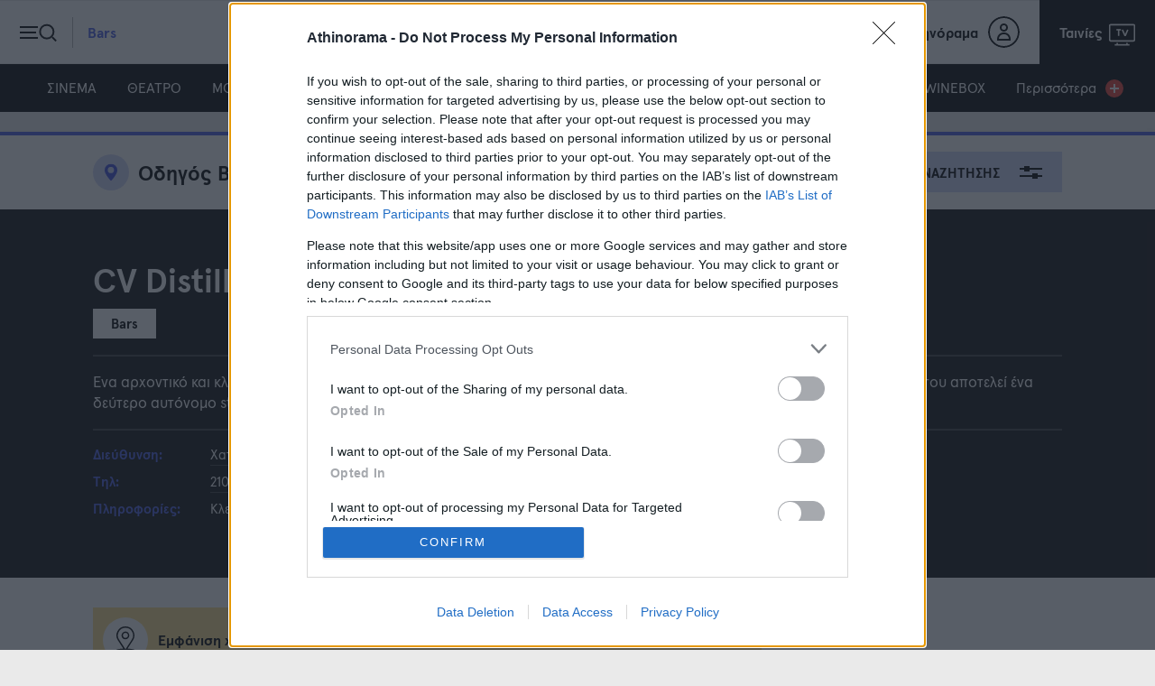

--- FILE ---
content_type: text/html; charset=utf-8
request_url: https://www.athinorama.gr/clubbing/place/cv_distiller-10005401/
body_size: 24752
content:

<!doctype html>
<html class="no-js" lang="el">
<head>

    
    <meta name="google-site-verification" content="ayor6MwycgXMHXvgAsleyygImz-rqcqJt4ER5h4H0k0" />
    <meta charset="utf-8">
    <meta http-equiv="X-UA-Compatible" content="IE=edge,chrome=1">
    <meta name="viewport" content="width=device-width, initial-scale=1">
    <title>CV Distiller - Bars -  Clubs &amp; Bars - Athinorama.gr</title>
    <meta name="robots" content="index,follow" />
    <meta name="Googlebot" content="index,follow" />
    <meta name="MSNbot" content="index,follow" />
    <meta name="Slurp" content="index,follow" />
        <meta name="description" content="Πληροφορίες για το bar CV Distiller. Ωράριο, είδος μουσικής και οδηγέις για να το βρεις." />
            <link rel="canonical" href="https://www.athinorama.gr/clubbing/place/cv_distiller-10005401/" />
        
        <script>
            window.onerror = function (msg, url, lineNo, columnNo, error) {
                //console.error("msg:", msg, " url: ", url, " lineNo: ", lineNo, " columnNo", columnNo, " error: ", error);
                return true;
            }
        </script>

    <script>
        var reconsent = window.localStorage.getItem('reconsent4');
        if (!reconsent) {
            window.localStorage.clear();
            window.localStorage.setItem('reconsent4', 'enforced');
            (function () {
                var cookies = document.cookie.split("; ");
                for (var c = 0; c < cookies.length; c++) {
                    var d = window.location.hostname.split(".");
                    while (d.length > 0) {
                        var cookieBase = encodeURIComponent(cookies[c].split(";")[0].split("=")[0]) + '=; expires=Thu, 01-Jan-1970 00:00:01 GMT; domain=' + d.join('.') + ' ;path=';
                        var p = location.pathname.split('/');
                        document.cookie = cookieBase + '/';
                        while (p.length > 0) {
                            document.cookie = cookieBase + p.join('/');
                            p.pop();
                        };
                        d.shift();
                    }
                }
            })();
        }
    </script>

    
<script>var dataLayer = [{"dlVersion":1,"page":{"site":"athinorama.gr","pageType":"Desktop"}}];</script>        <meta property="og:locale" content="el_GR" />
    <meta property="og:site_name" content="Athinorama.gr" />
    <meta property="og:url" content="https://www.athinorama.gr/clubbing/place/cv_distiller-10005401/" />
    <meta property="og:description" content="Ένα αρχοντικό και κλασικό μπαρ με εντυπωσιακή γκάμα αποσταγμάτων και ειδίκευση στα malt oυίσκι. Το ατμοσφαιρικό κελάρι του αποτελεί ένα δεύτερο..." />
    <meta property="og:type" content="article" />
    <meta property="fb:app_id" content="259907912599" />
<meta property="fb:pages" content="1593775270873294" />
    <link rel="shortcut icon" type="image/x-icon" href="/content/favicons/favicon.ico" />
    <link rel="apple-touch-icon" sizes="180x180" href="/content/favicons/apple-touch-icon.png">
    <link rel="shortcut icon" type="image/png" sizes="32x32" href="/content/favicons/favicon-32x32.png">
    <link rel="shortcut icon" type="image/png" sizes="16x16" href="/content/favicons/favicon-16x16.png">
    
    <link rel="mask-icon" href="/content/favicons/safari-pinned-tab.svg" color="#000000">
    <link rel="preconnect" href="https://phaistos-ssp.adman.gr" crossorigin />

    <meta name="apple-mobile-web-app-title" content="Athinorama">
    <meta name="application-name" content="Athinorama">
    <meta name="msapplication-TileColor" content="#000000">
    <meta name="theme-color" content="#ffffff">

    


    
    <link href="/content/sitecss?v=16" rel="stylesheet"/>




    

    
    
    <style>
        .bannerlazy {
            position: absolute;
        }
    </style>

    
    
    


    <!--RenderAdScripts START-->
<script>
    // Τρέχουμε όλους τους providers σειριακά, με βάση το priority
    function runProviderChain(tcData) {
        var providers = (window.capitalAdProviders || []).slice();

        // sort by priority (αύξουσα)
        providers.sort(function (a, b) {
            return (a.priority || 0) - (b.priority || 0);
        });

        var chain = Promise.resolve();

        providers.forEach(function (provider) {
            chain = chain.then(function () {
                try {
                    var result = provider.run(tcData);
                    console.log("%c " + provider.name + " Promise Resolved", "color: #e7c036; font-weight: bold; font-size: 24px;");
                    return result;
                } catch (e) {
                    console.error("Error running provider:", provider.name, e);
                    return Promise.resolve();
                }
            });
        });

        return chain;
    }
</script>

<script>
    window['gtag_enable_tcf_support'] = true; // SEE THIS: https://support.google.com/analytics/answer/10022331?hl=en
</script>

<!-- ==== BEGIN - Google Analytics ==== -->

 <script>
     window.dataLayer = window.dataLayer || [];
     function gtag() { dataLayer.push(arguments); }
     gtag('consent', 'default', {
         'analytics_storage': 'granted',
         'ad_storage': 'granted',
         'ad_user_data': 'denied',
         'ad_personalization': 'denied',
         'wait_for_update': 1000
     });

 </script>
 <!-- ==== END - Google Analytics ==== -->

 <!-- ==== Google Tag Manager ==== -->
 <script>
     (function (w, d, s, l, i) {
         w[l] = w[l] || []; w[l].push({
             'gtm.start':
                 new Date().getTime(), event: 'gtm.js'
         }); var f = d.getElementsByTagName(s)[0],
             j = d.createElement(s), dl = l != 'dataLayer' ? '&l=' + l : ''; j.async = true; j.src =
                 'https://www.googletagmanager.com/gtm.js?id=' + i + dl; f.parentNode.insertBefore(j, f);
     })(window, document, 'script', 'dataLayer', 'GTM-KPFR2P7');
 </script>

<!-- ==== END Google Tag Manager ==== -->
<script async id="ebx" src="//applets.ebxcdn.com/ebx.js"></script>
<script>
function responsiveAdsFn(bannerDivId, adWidth, adHeight) {
    var container = document.getElementById(bannerDivId);
    var advWidth = container.clientWidth;
    var advHeight = container.clientHeight;
    var iframe = container.querySelectorAll('iframe')[0];
    var iframeWidth = iframe.clientWidth;
    var iframeHeight = iframe.clientHeight;

    var baseBanner = {
        width: iframeWidth,
        height: iframeHeight,
        scale: 1
    };

    scaleBanner(iframe, advWidth, advHeight);

    function scaleBanner(iframe, maxWidth, maxHeight) {
        var scaleX = 1,
            scaleY = 1;
        scaleX = maxWidth / baseBanner.width;
        scaleY = maxHeight / baseBanner.height;
        baseBanner.scaleX = scaleX;
        baseBanner.scaleY = scaleY;
        baseBanner.scale = (scaleX > scaleY) ? scaleY : scaleX;
        iframe.style.transformOrigin = "left top 0px";
        iframe.style.transform = "matrix(" + baseBanner.scale + ", 0, 0, " + baseBanner.scale + ", 0, 0)";
        container.style.height = (baseBanner.height * baseBanner.scale) + "px";
    }
}

//AD SCRIPTS
var getClosest = function (elem, selector) {
    for (; elem && elem !== document; elem = elem.parentNode) {
        if (elem.matches(selector)) return elem;
    }
    return null;
};

function fadeOut(el) {
    el.style.opacity = 1;

    (function fade() {
        if ((el.style.opacity -= .1) < 0) {
            el.style.display = "none";
        } else {
            requestAnimationFrame(fade);
        }
    })();
};

</script>
<script>
    // Αυτό είναι για extra scripts που χρειάζονται πληροφορίες απο το TCData του Consent
    window.gdprExtras = window.gdprExtras || [];

    (function () {


        var insertGdprScripts = function (tcData) {
            try {
                var adStorageGranted = "granted";
                if (tcData && tcData.purpose && tcData.purpose.consents) {
                    adStorageGranted = tcData.purpose.consents[1] ? "granted" : "denied";
                }
                gtag('consent', 'update', {
                    'analytics_storage': 'granted',
                    'ad_storage': adStorageGranted //'granted'
                });

                runProviderChain(tcData);


            } catch { };

        }

        // Run this in an interval (every 0.1s) just in case we are still waiting for consent
        var cmpEventSet = false;
        var cnt = 0;
        var consentSetInterval = setInterval(function () {
            cnt += 1;
            // Bail if we have not gotten a consent response after 60 seconds.
            if (cnt >= 15) {
                clearInterval(consentSetInterval);
                insertGdprScripts(tcData);
                //runProviderChain(tcData);
            }
            if (typeof window.__tcfapi !== 'undefined') { // Check if window.__tcfapi has been set
                if (!cmpEventSet) {
                    clearInterval(consentSetInterval);
                    cmpEventSet = true;
                    window.__tcfapi('addEventListener', 2, function (tcData, listenerSuccess) {
                        if (listenerSuccess) {
                            if (tcData.eventStatus === 'tcloaded' || tcData.eventStatus === 'useractioncomplete') {
                                insertGdprScripts(tcData);
                                //runProviderChain(tcData)
                            }
                        }
                    });
                }
            }
            //cnt++;
        }, 100);
    })();
</script>
<!--RenderAdScripts END-->


    <!--Render AdProviders Start-->
<script>
window.capitalAdProviders = window.capitalAdProviders || [];
(function () {
  window.capitalAdProviders.push({
    id: 1,
    name: "lotame",
    priority: 10,
    position: "AdProvider",
    run: function (tcData) {
      try {
        var result = (function (tcData) {
// LOTAME provider – έχεις διαθέσιμο tcData εδώ μέσα

var lotameClientId = "16329";
var audTargetingKey = "lotame";
var panoramaIdTargetingKey = "lpanoramaid";
var audLocalStorageKey = "lotame_" + lotameClientId + "_auds";

// Επιστρέφουμε Promise γιατί φορτώνουμε script
return new Promise(function(resolve) {

    window.googletag = window.googletag || {};
    window.googletag.cmd = window.googletag.cmd || [];

    // 1. LocalStorage audiences (instant targeting)
    try {
        var storedAuds = localStorage.getItem(audLocalStorageKey) || "";
        if (storedAuds) {
            googletag.cmd.push(function() {
                googletag.pubads().setTargeting(audTargetingKey, storedAuds.split(","));
            });
        }

        var localPanorama = localStorage.getItem("panoramaId") || "";
        if (localPanorama) {
            googletag.cmd.push(function() {
                googletag.pubads().setTargeting(panoramaIdTargetingKey, localPanorama);
            });
        }
    } catch(e) {}

    // 2. Callback όταν Lotame profile είναι έτοιμο
    var audienceReadyCallback = function (profile) {
        try {
            var audiences = profile.getAudiences() || [];
            googletag.cmd.push(function () {
                googletag.pubads().setTargeting(audTargetingKey, audiences);
            });

            var panId = profile.getPanoramaId() || "";
            if (panId) {
                googletag.cmd.push(function () {
                    googletag.pubads().setTargeting(panoramaIdTargetingKey, panId);
                });
            }
        } catch(e){}
        resolve();
    };

    // 3. Lotame tag setup
    var lotameInput = {
        data: window.dataLayer && window.dataLayer[0] ? window.dataLayer[0].page : {},
        config: {
            clientId: Number(lotameClientId),
            audienceLocalStorage: audLocalStorageKey,
            autoRun: true,
            onProfileReady: audienceReadyCallback,
            onTagReady: function(ns){ console.log("Lotame ready:", ns); }
        }
    };

    var ns = window["lotame_" + lotameInput.config.clientId] = {};
    ns.config = lotameInput.config;
    ns.data = lotameInput.data;
    ns.cmd = ns.cmd || [];

    // 4. Φόρτωμα script
    var s = document.createElement("script");
    s.src = "https://tags.crwdcntrl.net/lt/c/" + lotameClientId + "/lt.min.js";
    s.async = true;
    s.onload = function(){};
    s.onerror = function(){ resolve(); };
    document.head.appendChild(s);
});

        })(tcData);
        if (result && typeof result.then === 'function') {
          return result;
        }
        return Promise.resolve();
      } catch (e) {
        console.error('AdProvider error (id=1, name=' + "lotame" + ')', e);
        return Promise.resolve();
      }
    }
  });
  window.capitalAdProviders.push({
    id: 9,
    name: "procter_and_gamble",
    priority: 20,
    position: "AdProvider",
    run: function (tcData) {
      try {
        var result = (function (tcData) {
    let procterAndGamblePromise = new Promise(function (resolveProc, rejectProc) {
        resolveProc();
        return;
        if (tcData) {
            var s = document.createElement('script');
            s.type = 'text/javascript';
            s.async = true;
            var x = document.getElementsByTagName('script')[0];
            x.parentNode.insertBefore(s, x);
            s.addEventListener("load", function (event) {
                //if gdpr is not relevant, null values are passed for gdpr related parameters
                //if gdpr is relevant, send gdpr and gdpr consent values
                //if ccpa is not relevant, null values are passed for ccpa related parameters
                //if ccpa is relevant, send ccpa value
                //see integration guide for gdpr and ccpa details
                //bpid = business partner id, this is a unique code for identifying partner data to P&G
                var metadata = {
                    gdpr: ~~tcData.gdprApplies,
                    gdpr_consent: null,
                    ccpa: null,
                    bp_id: "athinorama"
                };

                if (tcData.purpose.consents[1] &&
                    tcData.vendor.consents[577] &&
                    tcData.vendor.consents[89] &&
                    (tcData.purpose.consents[2] || tcData.purpose.legitimateInterests[2]) &&
                    (tcData.purpose.consents[3] || tcData.purpose.legitimateInterests[3]) &&
                    (tcData.purpose.consents[4] || tcData.purpose.legitimateInterests[4]) &&
                    (tcData.purpose.consents[5] || tcData.purpose.legitimateInterests[5]) &&
                    (tcData.purpose.consents[6] || tcData.purpose.legitimateInterests[6]) &&
                    (tcData.purpose.consents[7] || tcData.purpose.legitimateInterests[7]) &&
                    (tcData.purpose.consents[8] || tcData.purpose.legitimateInterests[8]) &&
                    (tcData.purpose.consents[9] || tcData.purpose.legitimateInterests[9])
                ) {
                    metadata.gdpr_consent = tcData.tcString;
                }

                //required configuration parameters do not change
                var config = {
                    name: "P&G",
                    pixelUrl: "https://pandg.tapad.com/tag"
                };

                //initialize tag object
                var tagger = Tapad.init(metadata, config);

                //prepare object for passing custom data parameters
                //object can be empty if passing no custom data parameters
                //one or more additional parameters can be added - depending on availability
                var data = {
                    category: dataLayer[0] ? dataLayer[0].page ? dataLayer[0].page.category ?? "" : "" : ""
                    //sample custom parameters
                    //category: "Parenting",
                    //age_range: "26_30",
                    //gender: "female"
                };

                //for more information on firing the tag on custom events see the integration guide
                //fire tag sync when ready
                tagger.sync(data).then(console.log);
                // Pankak
                resolveProc();
            });
            s.src = 'https://pghub.io/js/pandg-sdk.js';
        }
        else {
            // Pankak
            resolveProc();
        }
    });
    return procterAndGamblePromise;

        })(tcData);
        if (result && typeof result.then === 'function') {
          return result;
        }
        return Promise.resolve();
      } catch (e) {
        console.error('AdProvider error (id=9, name=' + "procter_and_gamble" + ')', e);
        return Promise.resolve();
      }
    }
  });
  window.capitalAdProviders.push({
    id: 10,
    name: "copper",
    priority: 1000,
    position: "AdProvider",
    run: function (tcData) {
      try {
        var result = (function (tcData) {
    return new Promise((resolve, reject) => {
        (function () {
            window.googletag = window.googletag || {};
            window.vmpbjs = window.vmpbjs || {};
            window.vpb = window.vpb || {};
            vpb.cmd = vpb.cmd || [];
            vpb.st = Date.now();
            vpb.fastLoad = true;

            googletag.cmd = googletag.cmd || [];
            vmpbjs.cmd = vmpbjs.cmd || [];

            var cmds = [];
            try {
                cmds = googletag.cmd.slice(0);
                googletag.cmd.length = 0;
            } catch (e) { }

            var ready = false;
            function exec(cb) { return cb.call(googletag); }

            var overriden = false;

            googletag.cmd.push(function () {
                overriden = true;

                googletag.cmd.unshift = function (cb) {
                    if (ready) {
                        return exec(cb);
                    }
                    cmds.unshift(cb);
                    if (cb._startgpt) {
                        ready = true;
                        for (var k = 0; k < cmds.length; k++) {
                            exec(cmds[k]);
                        }
                    }
                };

                googletag.cmd.push = function (cb) {
                    if (ready) {
                        return exec(cb);
                    }
                    cmds.push(cb);
                };
            });

            if (!overriden) {
                googletag.cmd.push = function (cb) { cmds.push(cb); };

                googletag.cmd.unshift = function (cb) {
                    cmds.unshift(cb);
                    if (cb._startgpt) {
                        ready = true;
                        if (googletag.apiReady) {
                            cmds.forEach(function (cb) { googletag.cmd.push(cb); });
                        } else {
                            googletag.cmd = cmds;
                        }
                    }
                };
            }

            var dayMs = 36e5;
            var cb = parseInt(Date.now() / dayMs);

            var vpbSrc = '//player.hb.selectmedia.asia/prebidlink/' + cb + '/wrapper_hb_308331_10078.js';
            var pbSrc = vpbSrc.replace('wrapper_hb', 'hb');
            var gptSrc = '//securepubads.g.doubleclick.net/tag/js/gpt.js';

            var c = document.head || document.body || document.documentElement;

            function loadScript(src) {
                return new Promise((resolveScript, rejectScript) => {
                    var s = document.createElement('script');
                    s.src = src;
                    s.defer = true;
                    c.appendChild(s);

                    s.onload = resolveScript;
                    s.onerror = function () {
                        // Fallback start GPT
                        var fn = function () { };
                        fn._startgpt = true;
                        googletag.cmd.unshift(fn);
                        rejectScript(new Error("Failed to load: " + src));
                    };
                });
            }

            Promise.all([
                loadScript(pbSrc),
                loadScript(gptSrc),
                loadScript(vpbSrc)
            ])
                .then(() => resolve("All GPT/Prebid scripts loaded"))
                .catch(err => reject(err));

        })();
    });


        })(tcData);
        if (result && typeof result.then === 'function') {
          return result;
        }
        return Promise.resolve();
      } catch (e) {
        console.error('AdProvider error (id=10, name=' + "copper" + ')', e);
        return Promise.resolve();
      }
    }
  });
  window.capitalAdProviders.push({
    id: 11,
    name: "gdpr_extras",
    priority: 1010,
    position: "AdProvider",
    run: function (tcData) {
      try {
        var result = (function (tcData) {
function insertGdprExtrasPromise(tcData) {
    return new Promise((resolve, reject) => {

        try {
            if (window.gdprExtras && Array.isArray(window.gdprExtras)) {

                for (let i = 0; i < window.gdprExtras.length; i++) {

                    // Safely preprocess the function string
                    window.gdprExtras[i] = window.gdprExtras[i]
                        .toString()
                        .replace(/\${GDPR_CONSENT_\d+}/mg, tcData.tcString)
                        .replace("${GDPR}", ~~tcData.gdprApplies)
                        .replace("[timestamp]", (Date.now() / 1000) | 0);

                    // Convert text to function
                    let fn = eval("(" + window.gdprExtras[i] + ")");

                    // Execute function with tcData
                    fn(tcData);
                }
            }

            resolve("GDPR extras executed");

        } catch (err) {
            reject(err);
        }
    });
}


        })(tcData);
        if (result && typeof result.then === 'function') {
          return result;
        }
        return Promise.resolve();
      } catch (e) {
        console.error('AdProvider error (id=11, name=' + "gdpr_extras" + ')', e);
        return Promise.resolve();
      }
    }
  });
})();
</script>
<!--Render AdProviders End-->





    <script>
        var googletag = googletag || {};
        googletag.cmd = googletag.cmd || [];
    </script>
    <script>

       function responsiveAdsFn(bannerDivId, adWidth, adHeight) {
           var container = document.getElementById(bannerDivId);
           var advWidth = container.clientWidth;
           var advHeight = container.clientHeight;
           var iframe = container.querySelectorAll('iframe')[0];
           var iframeWidth = iframe.clientWidth;
           var iframeHeight = iframe.clientHeight;

           var baseBanner = {
               width: iframeWidth,
               height: iframeHeight,
               scale: 1
           };

           scaleBanner(iframe, advWidth, advHeight);

           function scaleBanner(iframe, maxWidth, maxHeight) {
               var scaleX = 1,
                   scaleY = 1;
               scaleX = maxWidth / baseBanner.width;
               scaleY = maxHeight / baseBanner.height;
               baseBanner.scaleX = scaleX;
               baseBanner.scaleY = scaleY;
               baseBanner.scale = (scaleX > scaleY) ? scaleY : scaleX;
               iframe.style.transformOrigin = "left top 0px";
               iframe.style.transform = "matrix(" + baseBanner.scale + ", 0, 0, " + baseBanner.scale + ", 0, 0)";
               container.style.height = (baseBanner.height * baseBanner.scale) + "px";
           }
       }

       //AD SCRIPTS
       var getClosest = function (elem, selector) {
           for (; elem && elem !== document; elem = elem.parentNode) {
               if (elem.matches(selector)) return elem;
           }
           return null;
       };

       function fadeOut(el) {
           el.style.opacity = 1;

           (function fade() {
               if ((el.style.opacity -= .1) < 0) {
                   el.style.display = "none";
               } else {
                   requestAnimationFrame(fade);
               }
           })();
       };





       googletag.cmd.push(function () {

           googletag.pubads().addEventListener('impressionViewable', function (event) {
               var containerId = event.slot.getSlotElementId();
               console.log('Impression for slot', containerId, 'became viewable.');
               if (window.innerWidth <= 670) {
                   var adunitContainer = document.getElementById(containerId);
                   var parentSection = getClosest(adunitContainer, "section");
                   if (parentSection.classList.contains("topbillboard")) {
                       console.log("topbillboard Viewable");
                       setTimeout(function () {
                           console.log("topbillboard hidding");
                           fadeOut(parentSection);
                       }, 5000);
                   }

               }
           });


           googletag.pubads().addEventListener('slotRenderEnded', function (event) {

               var containerId = event.slot.getSlotElementId();
               var containsAd = !event.isEmpty;
               console.log('%c slotRenderEnded: ' + event.slot.getAdUnitPath() + ' Container:' + containerId, 'font-size:15px;font-weight:bold; background: #222; color: #99ccff');
               var parentNode = getClosest(document.getElementById(containerId), ".bannerparent");
               if (containsAd == true) {
                   console.log('%c AD OK!!! DISPLAYING: ' + event.slot.getAdUnitPath() + ' Container:' + containerId, 'font-size:15px;font-weight:bold;background: #222; color: #009933');

                   if (window.innerWidth <= 670) {
                       var adunitContainer = document.getElementById(containerId);
                       var parentSection = getClosest(adunitContainer, "section");
                       if (parentSection.classList.contains("topbillboard")) {
                           console.log("topbillboard Render");
                           parentSection.style.zIndex = 100;
                           //setTimeout(function () {
                           //    fadeOut(parentSection);
                           //}, 8000);
                       }
                       //else if (event.size[0] > 300) {
                       //parentSection.classList.add("stickyad");
                       // setTimeout(function () {
                       //parentSection.classList.remove("stickyad");
                       //}, 8000);
                       //console.log('resize:' +containerId);
                       //responsiveAdsFn(containerId, event.size[0], event.size[1]);
                       //}
                   }

                   
                   if (document.getElementById("aboveHeaderBanner")) {
                       if (window.innerWidth <= 670) {
                           document.getElementById("aboveHeaderBanner").style.display = "none";
                           document.getElementById("mainContentFirstBillboard").style.display = "block";
                       } else {
                           document.getElementById("aboveHeaderBanner").style.display = "block";
                           document.getElementById("mainContentFirstBillboard").style.display = "none";
                       }
                   }

                   if (document.getElementById(containerId).classList.contains("advertising-skin")) {
                       console.log("HAS SKIN!")
                       document.body.className += ' skin-layout';
                   }
                   if (typeof parentNode != 'undefined' && parentNode != null) {
                       // parentNode.style.display = "block";
                   }
               } else {
                   console.log('%c NO AD Hiding: ' + event.slot.getAdUnitPath() + ' Container:' + containerId, 'font-size:15px;font-weight:bold; background: #222; color: #ff4d4d');
               //    document.getElementById(containerId).style.display = "none";
               //    if (typeof parentNode != 'undefined' && parentNode != null) {
               //        parentNode.style.display = "none";
               //    }
               }

           });
       });


       if (window.innerWidth <= 600) {
           //Mobile
           appendImageToEndOfPageWithTimestamp("https://bit.ly/4bZiREq");
       } else {
           //Desktop
           appendImageToEndOfPageWithTimestamp("https://bit.ly/48GweXk");
       }

    </script>



<script>
         window.googletag = window.googletag || { cmd: [] };
         let rewardedSlot;
         let rewardPayload;
         let adLoaded = false;  
         
         googletag.cmd.push(() => {
             rewardedSlot = googletag.defineOutOfPageSlot(
                 "/145311068/Athinorama__Rewarded_Ad_Unit",
                 googletag.enums.OutOfPageFormat.REWARDED,
             );

             // Slot returns null if the page or device does not support rewarded ads.
             if (rewardedSlot) {
                 rewardedSlot.addService(googletag.pubads());
                 googletag.pubads().setTargeting('page', ['bars','place','cv_distiller-10005401']);

                 googletag.pubads().addEventListener("rewardedSlotReady", (event) => {
                      if (!adLoaded) {        // only allow once
                      event.makeRewardedVisible();
                      rewardPayload = event.payload;
                      adLoaded = true;      // block future refresh
                    }
                 });

                 googletag.pubads().addEventListener("rewardedSlotClosed", function () {
                     rewardPayload = null;
                     if (rewardedSlot) {
                         googletag.destroySlots([rewardedSlot]);
                     }
                 });

                 googletag.pubads().addEventListener("rewardedSlotGranted", (event) => {
                     rewardPayload = event.payload;
                     console.log("Reward granted.");
                 });

                 googletag.pubads().addEventListener("slotRenderEnded", (event) => {
                     if (event.slot === rewardedSlot && event.isEmpty) {
                         console.log("No ad returned for rewarded ad slot.");
                     }
                 });

                 googletag.enableServices();
                 googletag.display(rewardedSlot);
             } else {
                 console.log("Rewarded ads are not supported on this page.");
             }
         });

       
     </script>
    <script>

        var IgnoreAdProviders = "0";

        var firedOnce = false;

    </script>

    <style>
        .stickyad {
            position: sticky;
            position: -webkit-sticky;
            top: 56px;
            z-index: 100000;
        }

        .fixedHeightBillboard, .fixedHeightBillboardArticle {
            height: 274px;
        }


            .fixedHeightBillboard .banner-container {
                top: 50%;
                transform: translateY(-50%);
            }

        @media only screen and (max-width: 600px) {
            .fixedHeightBillboard {
                height: 130px;
            }

                .fixedHeightBillboard .banner-container {
                    top: 50%;
                    transform: translateY(-50%);
                }

            .fixedHeightBillboardArticle {
                position: fixed;
                top: 56px;
                width: 100vw;
                height: 130px;
                z-index: -1
            }

                .fixedHeightBillboardArticle .banner-container {
                    top: 50%;
                    transform: translateY(-50%);
                }
        }
    </style>

    <style>
        .widget-header-cta,
        .widget-logo {
            color: #FFF !important;
        }

    </style>

</head>
<body>
    <div id='advde8fed490a874c13aa94cf5724c2fb4e' class="advert DFPPrestitial_New" style="position:fixed;top:90px;left:1px;width:1px;height:1px;z-index:9999">
   <script>

			googletag.cmd.push(function() {
			googletag.defineSlot('/145311068/Prestitial_New', [1, 1],'advde8fed490a874c13aa94cf5724c2fb4e')
			.addService(googletag.pubads())
			googletag.pubads().setTargeting('page', ['bars','place','cv_distiller-10005401']);
			googletag.enableServices();
			googletag.display('advde8fed490a874c13aa94cf5724c2fb4e');
			});
   </script>
 </div>
    <style>
    .advertising-skin div:first-of-type{
        left:50%;
        transform: translateX(-50%);
        position:absolute;
        top:0;
        display:block;
    }
</style>
<div id='advae7ddc564c0b4c0bae16f0cd887a604d' class="advert advertising-skin" style="width: 100%;position: fixed;top: 0;text-align:center;z-index:0">
   <script>
   	if(window.innerWidth > 1200){
			googletag.cmd.push(function() {
		        googletag.defineSlot('/145311068/Athinorama_Skin_New', [1, 1],'advae7ddc564c0b4c0bae16f0cd887a604d')
		        .addService(googletag.pubads())
		        googletag.pubads().setTargeting('page', ['bars','place','cv_distiller-10005401']);
		        googletag.enableServices();
		        googletag.display('advae7ddc564c0b4c0bae16f0cd887a604d');
		    });
	}

   </script>
 </div>
 <div class="DFPAthinorama_Skin_New"></div>


    
    <noscript>
        <iframe src="https://www.googletagmanager.com/ns.html?id=GTM-KPFR2P7" height="0" width="0" style="display:none;visibility:hidden"></iframe>
    </noscript>

    
    



    
    
    

<header class="category-clubbing">
    <div class="header-inner">

        <div class="controls-nav left">
            <button class="trigger-nav">

                <span class="burger-icon">
                    <span class="line"></span>
                    <span class="line"></span>
                    <span class="line"></span>
                </span>

                <span class="search-icon">
                    <span></span>
                </span>

                <span class="text">Bars</span>

            </button>
        </div>

        <div class="main-logo">
            <a href="/" class="logo">
                <svg class="icon">
                    <use href="/content/images/logos/logo.svg#logo" xlink:href="/content/images/logos/logo.svg#logo" />
                </svg>
            </a>
            
        </div>

        <div class="controls-nav right">
            <ul>
                <li class="user-info">
                    <a href="https://members.athinorama.gr/">
                        <span class="text">My Αθηνόραμα</span>
                        <span class="user">
                            <span class="icon"></span>
                        </span>
                    </a>
                </li>
                <li class="tv-program">
                    <a href="/tv/programma/simera">
                        <span class="text">Ταινίες</span>
                        <svg class="icon">
                            <use href="/content/images/icons/ath-stroke-icons.svg#tv" xlink:href="/content/images/icons/ath-icons.svg#tv" />
                        </svg>
                    </a>
                </li>
            </ul>
        </div>

    </div>
</header>

    <!-- Main Navigation -->
        <nav class="main-navigation">
        <ul>
                <li class="category-cinema"><a href="/cinema">ΣΙΝΕΜΑ</a></li>
                <li class="category-theatre"><a href="/theatre">ΘΕΑΤΡΟ</a></li>
                <li class="category-music"><a href="/music">ΜΟΥΣΙΚΗ</a></li>
                <li class="category-restaurants"><a href="/restaurants">ΕΣΤΙΑΤΟΡΙΑ</a></li>
                <li class="category-clubbing"><a href="/clubbing">BARS &amp; CLUBS</a></li>
                <li class="category-nightlife"><a href="/nightlife">NIGHTLIFE</a></li>
                <li class="category-culture"><a href="/texnes">ΤΕΧΝΕΣ</a></li>
                <li class="category-child"><a href="/child">ΠΑΙΔΙ</a></li>
                <li class="category-umami"><a href="https://tasty.athinorama.gr">TASTY</a></li>
                <li class="category-travel"><a href="/travel">TRAVEL</a></li>
                <li class="category-wine"><a href="/winebox">WINEBOX</a></li>

            <li class=""><a href="#0" class="trigger-nav">Περισσότερα <span></span></a></li>
        </ul>
    </nav>



    
    <main id="main">

        <!-- Category Search -->


                <section class="marquee-banner bannerparent" id="mainContentFirstBillboard">

                    <div class="banner-container" style="overflow:hidden;">
                        <div id='adv-amz-ad' class="advert">
   <script>
        if(window.innerWidth > 670){
           googletag.cmd.push(function() {
            	googletag.defineSlot('/145311068/Athinorama_Billboard_A', 
            	    [[970, 250], [970, 500], [728, 90], [970, 90], [1, 1], [1080,430]], 'adv-amz-ad')
            		.addService(googletag.pubads())
            		.setTargeting('uam', 'true')
            		.setCollapseEmptyDiv(true);
            	googletag.pubads().setTargeting('page', ['bars','place','cv_distiller-10005401']);
            	//googletag.pubads().enableSingleRequest();
                //googletag.pubads().disableInitialLoad();
            	googletag.pubads().enableLazyLoad({
                    // Fetch slots within 5 viewports.
                    fetchMarginPercent: 300,
                    // Render slots within 1 viewports.
                    renderMarginPercent: 100,
                    // Double the above values on mobile, where viewports are smaller
                    // and users tend to scroll faster.
                    mobileScaling: 2.0,
                });
                
            	googletag.enableServices();
            	googletag.display('adv-amz-ad');
            });
        } else {
           document.getElementById("adv-amz-ad").style.display="none;"
        };
   </script>
</div>
<div id='Bnrb60a8fb6b52a43a6a30c609581b432c4' class="advert">
   <script>
        if(window.innerWidth <= 670){
           googletag.cmd.push(function() {
               
               if (window.location.href.indexOf("texnes") <0  && window.location.href.indexOf("cinema") <0){
                googletag.defineSlot('/145311068/Athinorama_mobilebillboard_A', 
                   [[320, 50], [320, 100], [300, 80], [300, 100], [320, 80], [300, 50], [1,1], 'fluid'], 'Bnrb60a8fb6b52a43a6a30c609581b432c4')
                    .addService(googletag.pubads())
                    .setCollapseEmptyDiv(true);
               }
               else{
                   googletag.defineSlot('/145311068/Athinorama_mobilebillboard_A', 
                   [[300, 250],[320, 50], [320, 100], [300, 80], [300, 100], [320, 80], [300, 50], [1,1], 'fluid'], 'Bnrb60a8fb6b52a43a6a30c609581b432c4')
                    .addService(googletag.pubads())
                    .setCollapseEmptyDiv(true);
               }
            	googletag.pubads().setTargeting('page', ['bars','place','cv_distiller-10005401']);
            	googletag.enableServices();
            	googletag.display('Bnrb60a8fb6b52a43a6a30c609581b432c4');
            });
        } else {
          document.getElementById("Bnrb60a8fb6b52a43a6a30c609581b432c4").style.display="none;"
        };
   </script>
</div>
                    </div>
                </section>




        


<!-- Filter -->
        <section class="guide-filters sticky category-clubbing">
            <!-- Trigger Guide Filters -->
<button class="trigger-guide-filters">
    <div class="guide-title">
        <div class="map-icon">
            <svg class="icon"><use href="/content/images/icons/icons.svg#map-pin" xlink:href="/content/images/icons/icons.svg#map-pin"></use></svg>
        </div>
        Οδηγός Bars & Clubs
    </div>
    <div class="trigger-filters">
        <span class="text">Φιλτρα αναζητησης</span>
        <span class="icon"><span></span></span>
    </div>
</button>
        </section>


<!-- Article -->
<section class="article article-filters category-clubbing">

    <!-- Review Header -->
    <div class="review-header">
        <div class="review-title">
            <h1>CV Distiller</h1>
            <ul class="review-tags">
                
                <li><a href="/clubbing/guide/bars/">Bars</a></li>
            </ul>

                <div class="summary">
                    <p>Ένα αρχοντικό και κλασικό μπαρ με εντυπωσιακή γκάμα αποσταγμάτων και ειδίκευση στα malt oυίσκι. Το ατμοσφαιρικό κελάρι του αποτελεί ένα δεύτερο αυτόνομο stage. </p>
                </div>

            <div class="general-infos">

                <div class="infos-item">
                    <h4>Διεύθυνση:</h4>
                    <nav>
                        <a href="https://www.google.com/maps/dir/?api=1&destination=37.9761808+23.7518557">Χατζηγιάννη Μέξη 7, Χίλτον</a>
                    </nav>
                </div>
                <div class="infos-item">
                    <h4>Tηλ:</h4>
                    <nav>
                        <a href="tel:2107231767">2107231767</a>
                    </nav>
                </div>
                                    <div class="infos-item">
                        <h4>Πληροφορίες:</h4>
                        <p>Κλειστά Κυρ.</p>
                    </div>
                

            </div>

        </div>

    </div>

    <!-- Sticky Container -->
    <div class="sticky-container">

        <!-- Left -->
        <div class="left">

            <div class="general-content">


                <div class="review-links">
                    <a target="_blank" class="review-link" href="https://www.google.com/maps/dir/?api=1&destination=37.9761808+23.7518557">
                        <span class="link-image">
                            <svg class="icon"><use href="/content/images/icons/ath-icons.svg#location" xlink:href="/content/images/icons/ath-icons.svg#location"></use></svg>
                        </span>
                        <span class="link-text">
                            Εμφάνιση χάρτη
                        </span>
                    </a>
                </div>

                    <div class="breaker-title" style="margin-top:40px;">
                        <h2><span style="background-color:white">Σχετικά άρθρα</span></h2>
                    </div>

<div class="item  ">
    <div class="item-image ">
        <a href="/clubbing/3064084/copy-of-ta-mpar-tou-xeimona/" target="_self" title="Αθηναϊκά μπαρ που τους ταιριάζει πολύ ο χειμώνας">
                <img loading="lazy" class="lazyload" data-src="https://www.athinorama.gr/Content/ImagesDatabase/p/1092x614/cu608x405/0,10,608,394/crop/both/d4/d4bb1df3c261419db46c552f6156fce9.jpg?quality=85&amp;404=default&amp;v=4" src="/Content/ImagesDatabase/noimage-icon.png?width=1092&amp;height=614&amp;mode=crop&amp;v=1" alt="Αθηναϊκά μπαρ που τους ταιριάζει πολύ ο χειμώνας" width="1092" height="614" onerror="this.src = '/Content/images/noimage-icon.png?width=430&height=241&format=jpg&mode=crop&v=1'">
        </a>
    </div>
    <div class="item-content">
            <div class="category-date">
                        <a class="category" href="/clubbing/" title="Bars &amp; Clubs">BARS &AMP; CLUBS</a>
                            </div>
        <div class="item-description">
                    <h2>
                        <a href="/clubbing/3064084/copy-of-ta-mpar-tou-xeimona/" target="_self" title="Αθηναϊκά μπαρ που τους ταιριάζει πολύ ο χειμώνας">Αθηναϊκά μπαρ που τους ταιριάζει πολύ ο χειμώνας</a>
                    </h2>
                            <p>Εκείνες οι ζεστές μπάρες που μοιάζουν ιδανικές για τις συνθήκες και το mood της εποχής.</p>
                                <a class="author" href="/author/mpampis-doukas/" title="Μπάμπης Δούκας">
                        <span>ΓΡΑΦΕΙ:</span> ΜΠΑΜΠΗς ΔΟΥΚΑς
                    </a>
                    <div class="item-infos">
                <span class="date">02/12/2025</span>
                    </div>
        </div>
    </div>

</div>


                    <div class="grid gridx2 horizontal-scroll-mq">

<div class="item  ">
    <div class="item-image ">
        <a href="/clubbing/3061474/bar-hopping-sti-geitonia-tou-the-ilisian/" target="_self" title="5 μπαρ στη γειτονιά του &#39;The Ilisian&#39; που αξίζουν την προσοχή σου">
                <img loading="lazy" class="lazyload" data-src="https://www.athinorama.gr/Content/ImagesDatabase/p/367x206/cu608x409/0,25,608,398/crop/both/dc/dc6a254da04b46808beb8304150b13fc.jpg?quality=85&amp;404=default&amp;v=4" src="/Content/ImagesDatabase/noimage-icon.png?width=367&amp;height=206&amp;mode=crop&amp;v=1" alt="5 μπαρ στη γειτονιά του &#39;The Ilisian&#39; που αξίζουν την προσοχή σου" width="367" height="206" onerror="this.src = '/Content/images/noimage-icon.png?width=430&height=241&format=jpg&mode=crop&v=1'">
        </a>
    </div>
    <div class="item-content">
            <div class="category-date">
                        <a class="category" href="/clubbing/" title="Bars &amp; Clubs">BARS &AMP; CLUBS</a>
                            </div>
        <div class="item-description">
                    <h3>
                        <a href="/clubbing/3061474/bar-hopping-sti-geitonia-tou-the-ilisian/" target="_self" title="5 μπαρ στη γειτονιά του &#39;The Ilisian&#39; που αξίζουν την προσοχή σου">5 μπαρ στη γειτονιά του &#39;The Ilisian&#39; που αξίζουν την προσοχή σου</a>
                    </h3>
                            <p>Μία από τις πιο δραστήριες το τελευταίο διάστημα περιοχές της Αθήνας, παρουσιάζει και μερικές αξιόλογες μπάρες.</p>
                                </div>
    </div>

</div>



<div class="item  ">
    <div class="item-image ">
        <a href="/clubbing/3029097/athinaika-mpar-gia-ti-simerini-world-cocktail-day/" target="_self" title="22 αθηναϊκά μπαρ για τη σημερινή World Cocktail Day">
                <img loading="lazy" class="lazyload" data-src="https://www.athinorama.gr/Content/ImagesDatabase/p/367x206/cu608x405/7,23,608,399/crop/both/09/0933291cde66412bbadd4e9ea56036bb.jpg?quality=85&amp;404=default&amp;v=4" src="/Content/ImagesDatabase/noimage-icon.png?width=367&amp;height=206&amp;mode=crop&amp;v=1" alt="22 αθηναϊκά μπαρ για τη σημερινή World Cocktail Day" width="367" height="206" onerror="this.src = '/Content/images/noimage-icon.png?width=430&height=241&format=jpg&mode=crop&v=1'">
        </a>
    </div>
    <div class="item-content">
            <div class="category-date">
                        <a class="category" href="/clubbing/" title="Bars &amp; Clubs">BARS &AMP; CLUBS</a>
                            </div>
        <div class="item-description">
                    <h3>
                        <a href="/clubbing/3029097/athinaika-mpar-gia-ti-simerini-world-cocktail-day/" target="_self" title="22 αθηναϊκά μπαρ για τη σημερινή World Cocktail Day">22 αθηναϊκά μπαρ για τη σημερινή World Cocktail Day</a>
                    </h3>
                            <p>Η 13η ημέρα του Μαΐου είναι πάντοτε μία καλή αφορμή για να βγούμε και να πιούμε.</p>
                                </div>
    </div>

</div>



<div class="item  ">
    <div class="item-image ">
        <a href="/restaurants/3026379/estiatoria-fagito-meta-to-mouseio/" target="_self" title="Πού τρώμε και πού πίνουμε μετά το μουσείο;">
                <img loading="lazy" class="lazyload" data-src="https://www.athinorama.gr/Content/ImagesDatabase/p/367x206/cu608x405/0,0,608,398/crop/both/e4/e447850d1d7145f79cabd37fe858306d.jpg?quality=85&amp;404=default&amp;v=4" src="/Content/ImagesDatabase/noimage-icon.png?width=367&amp;height=206&amp;mode=crop&amp;v=1" alt="Πού τρώμε και πού πίνουμε μετά το μουσείο;" width="367" height="206" onerror="this.src = '/Content/images/noimage-icon.png?width=430&height=241&format=jpg&mode=crop&v=1'">
        </a>
    </div>
    <div class="item-content">
            <div class="category-date">
                        <a class="category" href="/restaurants/" title="Εστιατόρια">ΕΣΤΙΑΤΟΡΙΑ</a>
                            </div>
        <div class="item-description">
                    <h3>
                        <a href="/restaurants/3026379/estiatoria-fagito-meta-to-mouseio/" target="_self" title="Πού τρώμε και πού πίνουμε μετά το μουσείο;">Πού τρώμε και πού πίνουμε μετά το μουσείο;</a>
                    </h3>
                            <p>Εστιατόρια, μπαρ και νόστιμα σποτ παρουσιάζουν τα δικά τους απολαυστικά εκθέματα, σε απόσταση αναπνοής από τα σημαντικότερα μουσεία της Αθήνας.</p>
                                </div>
    </div>

</div>



<div class="item  ">
    <div class="item-image ">
        <a href="/clubbing/3024853/cv-distiller-mpar-athina-xilton/" target="_self" title="Το &#39;CV Distiller&#39; επιμένει κλασικά">
                <img loading="lazy" class="lazyload" data-src="https://www.athinorama.gr/Content/ImagesDatabase/p/367x206/cu608x405/7,33,608,380/crop/both/4c/4c89e8d81fa14ff6b605ad7ecaa56c64.jpg?quality=85&amp;404=default&amp;v=4" src="/Content/ImagesDatabase/noimage-icon.png?width=367&amp;height=206&amp;mode=crop&amp;v=1" alt="Το &#39;CV Distiller&#39; επιμένει κλασικά" width="367" height="206" onerror="this.src = '/Content/images/noimage-icon.png?width=430&height=241&format=jpg&mode=crop&v=1'">
        </a>
    </div>
    <div class="item-content">
            <div class="category-date">
                        <a class="category" href="/clubbing/" title="Bars &amp; Clubs">BARS &AMP; CLUBS</a>
                            </div>
        <div class="item-description">
                    <h3>
                        <a href="/clubbing/3024853/cv-distiller-mpar-athina-xilton/" target="_self" title="Το &#39;CV Distiller&#39; επιμένει κλασικά">Το &#39;CV Distiller&#39; επιμένει κλασικά</a>
                    </h3>
                            <p>Το μπαρ-σημείο αναφοράς στη σκιά του (πρώην) "Χίλτον" ανανεώνει την ομάδα της μπάρας του, φρεσκάρει τη λίστα των cocktails του και παραμένει διαχρονικό.</p>
                                </div>
    </div>

</div>



<div class="item  ">
    <div class="item-image ">
        <a href="/clubbing/3013575/oi-mpares-tou-xeimona/" target="_self" title="Τα μπαρ του χειμώνα">
                <img loading="lazy" class="lazyload" data-src="https://www.athinorama.gr/Content/ImagesDatabase/p/367x206/cu608x425/0,47,608,388/crop/both/b6/b6cd4592c4a24c148007ea9d31f487dd.jpg?quality=85&amp;404=default&amp;v=4" src="/Content/ImagesDatabase/noimage-icon.png?width=367&amp;height=206&amp;mode=crop&amp;v=1" alt="Τα μπαρ του χειμώνα" width="367" height="206" onerror="this.src = '/Content/images/noimage-icon.png?width=430&height=241&format=jpg&mode=crop&v=1'">
        </a>
    </div>
    <div class="item-content">
            <div class="category-date">
                        <a class="category" href="/clubbing/" title="Bars &amp; Clubs">BARS &AMP; CLUBS</a>
                            </div>
        <div class="item-description">
                    <h3>
                        <a href="/clubbing/3013575/oi-mpares-tou-xeimona/" target="_self" title="Τα μπαρ του χειμώνα">Τα μπαρ του χειμώνα</a>
                    </h3>
                            <p>Εκείνες οι ζεστές μπάρες που μοιάζουν ιδανικές για τις συνθήκες και το mood της εποχής.</p>
                                </div>
    </div>

</div>



<div class="item  ">
    <div class="item-image ">
        <a href="/clubbing/3001355/5-mpar-mpampouska-ginetai-barhopping-xoris-na-allaxeis-magazi/" target="_self" title="5 μπαρ-μπαμπούσκα: Γίνεται barhopping χωρίς να αλλάξεις μαγαζί;">
                <img loading="lazy" class="lazyload" data-src="https://www.athinorama.gr/Content/ImagesDatabase/p/367x206/crop/both/ea/eaabf104a22a44b3be3c53a32bd71a50.jpg?quality=85&amp;404=default&amp;v=4" src="/Content/ImagesDatabase/noimage-icon.png?width=367&amp;height=206&amp;mode=crop&amp;v=1" alt="5 μπαρ-μπαμπούσκα: Γίνεται barhopping χωρίς να αλλάξεις μαγαζί;" width="367" height="206" onerror="this.src = '/Content/images/noimage-icon.png?width=430&height=241&format=jpg&mode=crop&v=1'">
        </a>
    </div>
    <div class="item-content">
            <div class="category-date">
                        <a class="category" href="/clubbing/" title="Bars &amp; Clubs">BARS &AMP; CLUBS</a>
                            </div>
        <div class="item-description">
                    <h3>
                        <a href="/clubbing/3001355/5-mpar-mpampouska-ginetai-barhopping-xoris-na-allaxeis-magazi/" target="_self" title="5 μπαρ-μπαμπούσκα: Γίνεται barhopping χωρίς να αλλάξεις μαγαζί;">5 μπαρ-μπαμπούσκα: Γίνεται barhopping χωρίς να αλλάξεις μαγαζί;</a>
                    </h3>
                            <p>Ποιος είπε ότι τα multiverse είναι μόνο για το σινεμά; Η μετα-μπαρότσαρκα θέλει να μην αλλάζεις διεύθυνση για όλη τη βραδιά, αλλάζοντας όμως μαρκίζα, χώρο και κατάλογο, χάρη στα speakeasy που κρύβονται μέσα σε δημοφιλή μπαρ της πόλης.</p>
                                </div>
    </div>

</div>


                    </div>
            </div>

        </div><!-- /Left -->
        <!-- right -->
        <div class="right multiple">
            <div class="sticky-column">
                <div class="sticky-inner">
                    <div class="item banner-right desktop-banner">
                        <div class="sticky-banner">
                            <div id='adv736532a4e3d7463eb7ee3feef44cfba1' class="advert">
   <script>

			googletag.cmd.push(function() {
    			googletag.defineSlot('/145311068/Athinorama_300X250_A_New', [[300, 250], [300, 600], [300, 100]],'adv736532a4e3d7463eb7ee3feef44cfba1')
    			.addService(googletag.pubads())
    			.setCollapseEmptyDiv(true);
    			googletag.pubads().setTargeting('page', ['bars','place','cv_distiller-10005401']);
    			googletag.enableServices();
    			googletag.display('adv736532a4e3d7463eb7ee3feef44cfba1');
			});
   </script>
 </div>

                        </div>
                    </div>
                </div>
            </div>
            <div class="sticky-column">
                <div class="sticky-inner">
                    <div class="item banner-right">
                        <div class="sticky-banner">
                            <div id='advf043d8ad10b343d6ae3ecb13dc85622c' class="advert">
   <script>

			googletag.cmd.push(function() {
    			googletag.defineSlot('/145311068/Athinorama_300X250_A_New', [[300, 250], [300, 600], [300, 100]],'advf043d8ad10b343d6ae3ecb13dc85622c')
    			.addService(googletag.pubads())
    			.setCollapseEmptyDiv(true);
    			googletag.pubads().setTargeting('page', ['bars','place','cv_distiller-10005401']);
    			googletag.enableServices();
    			googletag.display('advf043d8ad10b343d6ae3ecb13dc85622c');
			});
   </script>
 </div>

                        </div>
                    </div>
                </div>
            </div>
        </div>

    </div>

</section>




        



        


        
    </main>

    
    <!-- Side Navigation -->
<aside id="sidepanel" class="side-navigation">

    <button class="close-nav"><span></span></button>

    <div class="navigation-inner">

        <div class="navigation-content">

            <div class="navigation-header">

                <a href="#0" class="navigation-logo">
                    <svg class="icon">
                        <use href="/content/images/logos/logo.svg#logo" xlink:href="/content/images/logos/logo.svg#logo" />
                    </svg>
                </a>

                <div class="search-container">

<form action="/search/" class="form burger-search-form" method="get">                        <input type="hidden" name="lat" class="search-form-lat" />
                        <input type="hidden" name="lon" class="search-form-lon" />
                        <div class="form-item">
                            <input type="search" name="query" tabindex="1" placeholder="Αναζήτηση στο Athinorama">
                        </div>
                        <button class="search-submit"><span></span></button>
</form>
                </div>

                <div class="user-info">
                    <a href="https://members.athinorama.gr/">
                        <span class="user">
                            <svg class="icon">
                                <use href="/content/images/icons/ath-icons.svg#user" xlink:href="/content/images/icons/ath-icons.svg#user" />
                            </svg>
                        </span>
                        <span class="text">Sign in</span>
                    </a>
                </div>


            </div>

            <nav class="navigation-categories">

                <ul class="primary">

                    

                        <li class="category-cinema">
                            <a href="/cinema" >
                                ΣΙΝΕΜΑ
                            </a>
                        </li>
                        <li class="category-theatre">
                            <a href="/theatre" >
                                ΘΕΑΤΡΟ
                            </a>
                        </li>
                        <li class="category-music">
                            <a href="/music" >
                                ΜΟΥΣΙΚΗ
                            </a>
                        </li>
                        <li class="category-restaurants">
                            <a href="/restaurants" >
                                ΕΣΤΙΑΤΟΡΙΑ
                            </a>
                        </li>
                        <li class="category-clubbing">
                            <a href="/clubbing" >
                                BARS &amp; CLUBS 
                            </a>
                        </li>
                        <li class="category-nightlife">
                            <a href="/nightlife" >
                                NIGHTLIFE
                            </a>
                        </li>
                        <li class="category-culture">
                            <a href="/texnes" >
                                ΤΕΧΝΕΣ
                            </a>
                        </li>
                        <li class="category-child">
                            <a href="/child" >
                                ΠΑΙΔΙ
                            </a>
                        </li>
                        <li class="category-tech">
                            <a href="/tech" >
                                TECH
                            </a>
                        </li>
                        <li class="category-tv">
                            <a href="/tv" >
                                ΤΗΛΕΟΡΑΣΗ
                            </a>
                        </li>
                        <li class="category-plus">
                            <a href="/plus" >
                                ATHINORAMA PLUS
                            </a>
                        </li>
                        <li class="category-umami">
                            <a href="https://tasty.athinorama.gr" >
                                TASTY
                            </a>
                        </li>
                        <li class="category-digital">
                            <a href="https://digital.athinorama.gr" >
                                DIGITAL
                            </a>
                        </li>
                        <li class="category-travel">
                            <a href="/travel" >
                                TRAVEL
                            </a>
                        </li>
                        <li class="category-wine">
                            <a href="/winebox" >
                                WINEBOX
                            </a>
                        </li>
                        <li class="category-">
                            <a href="https://www.alpha-guide.gr" >
                                ALPHA GUIDE
                            </a>
                        </li>
                        <li class="category-">
                            <a href="https://www.xrysoiskoufoi.gr" >
                                ΧΡΥΣΟΙ ΣΚΟΥΦΟΙ
                            </a>
                        </li>
                        <li class="category-">
                            <a href="https://www.greekcuisineawards.gr" >
                                ΒΡΑΒΕΙΑ ΕΛΛΗΝΙΚΗΣ ΚΟΥΖΙΝΑΣ 
                            </a>
                        </li>

                    <li class="category-cinema" style="display:none;">
                        <a href="#0"></a>
                        <ul class="nav-submenu">
                            <li>
                                <a href="#0"></a>
                            </li>

                        </ul>
                    </li>

                </ul>

            </nav>

            <div class="side-navigation-footer">

                <ul class="social full-width bg-color">
    <li><a href="https://www.facebook.com/athinorama.gr/" class="facebook" target="_blank"><svg class="icon"><use href="/content/images/icons/icons.svg#facebook" xlink:href="/content/images/icons/icons.svg#facebook"></use></svg></a></li>
    <li><a href="https://www.instagram.com/athinoramagr/" class="instagram" target="_blank"><svg class="icon"><use href="/content/images/icons/icons.svg#instagram" xlink:href="/content/images/icons/icons.svg#instagram"></use></svg></a></li>
    
</ul>




                <div class="copyright">
                    <p>Δέσμη Εκδοτική © 2026 athinorama</p>
                            <a href="/about-us" >
            Σχετικά με εμάς
        </a>
        <a href="/contact" >
            Επικοινωνήστε μαζί μας
        </a>
        <a href="javascript:window.open(&quot;http://www.atticamediagroup.gr/pres/&quot;)" >
            Διαφημιστείτε
        </a>
        <a href="/financial" >
            Οικονομικά Στοιχεία
        </a>
        <a href="/terms-of-use" >
            Όροι Χρήσης - Πολιτική Απορρήτου
        </a>

                </div>

            </div>

        </div>

    </div>

</aside>




    

    
    

        <!-- Filter -->
<!-- Side Guide -->
<aside id="sideguide" class="side-navigation category-clubbing">

    <button class="close-nav"><span></span></button>

    <div class="navigation-inner">

        <div class="navigation-content">

            <div class="navigation-header">
                <h2 class="navigation-guide-title">Οδηγός Clubs & Bars</h2>
            </div>

            <div class="navigation-accordion accordion">



                <!-- Αccordion Group -->
                <div class="accordion-button">
                    <span>Κατηγορίες</span>
                </div>
                <div class="accordion-panel bg-dark-gray">

                    <div class="panel-inner">

                        <div class="search-input">
                            <form class="form">
                                <div class="form-item">
                                    <input type="search" tabindex="1" placeholder="Αναζήτηση...">
                                </div>
                            </form>
                        </div>

                        <div class="search-content">
                                <ul class="panel-guide-list grid">
                                    <li class="title"><span>Bars</span></li>
                                        <li>
                                            <a href="/clubbing/guide/all_day_bars/">All day Bars</a>
                                        </li>
                                        <li>
                                            <a href="/clubbing/guide/bars/">Bars</a>
                                        </li>
                                        <li>
                                            <a href="/clubbing/guide/bottle_shop_bars/">Bottle Shop Bars</a>
                                        </li>
                                        <li>
                                            <a href="/clubbing/guide/cocktail_bars/">Cocktail Bars</a>
                                        </li>
                                        <li>
                                            <a href="/clubbing/guide/coffee_spots/">Coffee Spots</a>
                                        </li>
                                        <li>
                                            <a href="/clubbing/guide/wine_bars/">Wine bars</a>
                                        </li>
                                </ul>
                                <ul class="panel-guide-list grid">
                                    <li class="title"><span>Clubs</span></li>
                                        <li>
                                            <a href="/clubbing/guide/dance_clubs/">Dance Clubs</a>
                                        </li>
                                        <li>
                                            <a href="/clubbing/guide/gay_and_lesbian/">Gay &amp; Lesbian</a>
                                        </li>
                                        <li>
                                            <a href="/clubbing/guide/rock/">Rock</a>
                                        </li>
                                </ul>


                        </div>

                    </div>
                </div>


                <!-- Αccordion Group -->
                <div class="accordion-button">
                    <span>Περιοχές</span>
                </div>
                <div class="accordion-panel bg-dark-gray">

                    <div class="panel-inner">

                        <div class="search-input">
                            <form class="form">
                                <div class="form-item">
                                    <input type="search" tabindex="1" placeholder="Αναζήτηση...">
                                </div>
                            </form>
                        </div>

                        <div class="search-content">
                                <ul class="panel-guide-list grid">
                                    <li class="title"><span>Αθήνα</span></li>
                                        <li>
                                            <a href="/clubbing/guide/ampelokipoi/">Αμπελόκηποι</a>
                                        </li>
                                        <li>
                                            <a href="/clubbing/guide/botanikos/">Βοτανικός</a>
                                        </li>
                                        <li>
                                            <a href="/clubbing/guide/gkazi/">Γκάζι</a>
                                        </li>
                                        <li>
                                            <a href="/clubbing/guide/gkuzi/">Γκύζη</a>
                                        </li>
                                        <li>
                                            <a href="/clubbing/guide/eksarxeia/">Εξάρχεια</a>
                                        </li>
                                        <li>
                                            <a href="/clubbing/guide/thiseio/">Θησείο</a>
                                        </li>
                                        <li>
                                            <a href="/clubbing/guide/ilisia/">Ιλίσια</a>
                                        </li>
                                        <li>
                                            <a href="/clubbing/guide/kentro/">Κέντρο</a>
                                        </li>
                                        <li>
                                            <a href="/clubbing/guide/kerameikos/">Κεραμεικός</a>
                                        </li>
                                        <li>
                                            <a href="/clubbing/guide/kolonaki/">Κολωνάκι</a>
                                        </li>
                                        <li>
                                            <a href="/clubbing/guide/koukaki/">Κουκάκι</a>
                                        </li>
                                        <li>
                                            <a href="/clubbing/guide/kupseli/">Κυψέλη</a>
                                        </li>
                                        <li>
                                            <a href="/clubbing/guide/makrugianni/">Μακρυγιάννη</a>
                                        </li>
                                        <li>
                                            <a href="/clubbing/guide/metaksourgeio/">Μεταξουργείο</a>
                                        </li>
                                        <li>
                                            <a href="/clubbing/guide/mets/">Μετς</a>
                                        </li>
                                        <li>
                                            <a href="/clubbing/guide/monastiraki/">Μοναστηράκι</a>
                                        </li>
                                        <li>
                                            <a href="/clubbing/guide/neos_kosmos/">Νέος Κόσμος</a>
                                        </li>
                                        <li>
                                            <a href="/clubbing/guide/pagkrati/">Παγκράτι</a>
                                        </li>
                                        <li>
                                            <a href="/clubbing/guide/patisia/">Πατήσια</a>
                                        </li>
                                        <li>
                                            <a href="/clubbing/guide/petralona/">Πετράλωνα</a>
                                        </li>
                                        <li>
                                            <a href="/clubbing/guide/plaka/">Πλάκα</a>
                                        </li>
                                        <li>
                                            <a href="/clubbing/guide/rouf/">Ρουφ</a>
                                        </li>
                                        <li>
                                            <a href="/clubbing/guide/psurri/">Ψυρρή</a>
                                        </li>
                                </ul>
                                <ul class="panel-guide-list grid">
                                    <li class="title"><span>Βόρεια Προάστια</span></li>
                                        <li>
                                            <a href="/clubbing/guide/nea_eruthraia/"> Νέα Ερυθραία</a>
                                        </li>
                                        <li>
                                            <a href="/clubbing/guide/ag_paraskeui/">Αγ. Παρασκευή</a>
                                        </li>
                                        <li>
                                            <a href="/clubbing/guide/brilissia/">Βριλήσσια</a>
                                        </li>
                                        <li>
                                            <a href="/clubbing/guide/kifisia/">Κηφισιά</a>
                                        </li>
                                        <li>
                                            <a href="/clubbing/guide/marousi/">Μαρούσι</a>
                                        </li>
                                        <li>
                                            <a href="/clubbing/guide/melissia/">Μελίσσια</a>
                                        </li>
                                        <li>
                                            <a href="/clubbing/guide/neo_psuxiko/">Νέο Ψυχικό</a>
                                        </li>
                                        <li>
                                            <a href="/clubbing/guide/peuki/">Πεύκη</a>
                                        </li>
                                        <li>
                                            <a href="/clubbing/guide/xalandri/">Χαλάνδρι</a>
                                        </li>
                                        <li>
                                            <a href="/clubbing/guide/xolargos/">Χολαργός</a>
                                        </li>
                                </ul>
                                <ul class="panel-guide-list grid">
                                    <li class="title"><span>Βορειοδυτικά Προάστια</span></li>
                                        <li>
                                            <a href="/clubbing/guide/nea_filadelfeia/">Νέα Φιλαδέλφεια</a>
                                        </li>
                                </ul>
                                <ul class="panel-guide-list grid">
                                    <li class="title"><span>Δυτικά Προάστια</span></li>
                                        <li>
                                            <a href="/clubbing/guide/aigaleo/">Αιγάλεω</a>
                                        </li>
                                        <li>
                                            <a href="/clubbing/guide/peristeri/">Περιστέρι</a>
                                        </li>
                                        <li>
                                            <a href="/clubbing/guide/petroupoli/">Πετρούπολη</a>
                                        </li>
                                        <li>
                                            <a href="/clubbing/guide/xaidari/">Χαϊδάρι</a>
                                        </li>
                                </ul>
                                <ul class="panel-guide-list grid">
                                    <li class="title"><span>Κεντρικά και Νότια Προάστια</span></li>
                                        <li>
                                            <a href="/clubbing/guide/alimos/">Άλιμος</a>
                                        </li>
                                        <li>
                                            <a href="/clubbing/guide/arguroupoli/">Αργυρούπολη</a>
                                        </li>
                                        <li>
                                            <a href="/clubbing/guide/bouliagmeni/">Βουλιαγμένη</a>
                                        </li>
                                        <li>
                                            <a href="/clubbing/guide/glufada/">Γλυφάδα</a>
                                        </li>
                                        <li>
                                            <a href="/clubbing/guide/dafni/">Δάφνη</a>
                                        </li>
                                        <li>
                                            <a href="/clubbing/guide/zografou/">Ζωγράφου</a>
                                        </li>
                                        <li>
                                            <a href="/clubbing/guide/ilioupoli/">Ηλιούπολη</a>
                                        </li>
                                        <li>
                                            <a href="/clubbing/guide/kallithea/">Καλλιθέα</a>
                                        </li>
                                        <li>
                                            <a href="/clubbing/guide/nea_smurni/">Νέα Σμύρνη</a>
                                        </li>
                                        <li>
                                            <a href="/clubbing/guide/umittos/">Υμηττός</a>
                                        </li>
                                </ul>
                                <ul class="panel-guide-list grid">
                                    <li class="title"><span>Πειραιάς &amp; Περίχωρα</span></li>
                                        <li>
                                            <a href="/clubbing/guide/korudallos/">Κορυδαλλός</a>
                                        </li>
                                        <li>
                                            <a href="/clubbing/guide/peiraias/">Πειραιάς</a>
                                        </li>
                                </ul>


                        </div>

                    </div>

                </div>




                <!-- Αccordion Group -->
                <div class="accordion-button">
                    <span>Όλα τα Bars και Clubs</span>
                </div>
                <div class="accordion-panel bg-dark-gray">

                    <div class="panel-inner">

                        <div class="search-input">
                            <form class="form">
                                <div class="form-item">
                                    <input type="search" tabindex="1" placeholder="Αναζήτηση...">
                                </div>
                            </form>
                        </div>

                        <div class="search-content">
                            <ul class="panel-guide-list">
                                    <li><a href="/clubbing/place/1818-10013198/">1818  </a></li>
                                    <li><a href="/clubbing/place/33_squared_-_the_bar-10000513/">33 Squared - The Bar  </a></li>
                                    <li><a href="/clubbing/place/41_street-5004132/">41 Street  </a></li>
                                    <li><a href="/clubbing/place/42_bar-10013289/">42 Bar  </a></li>
                                    <li><a href="/clubbing/place/56-10005072/">56  </a></li>
                                    <li><a href="/clubbing/place/7_jokers_the-5003773/">7 Jokers (The)  </a></li>
                                    <li><a href="/clubbing/place/abstract_athens-10011980/">Abstract Athens  </a></li>
                                    <li><a href="/clubbing/place/agios-10007917/">Άγιος  </a></li>
                                    <li><a href="/clubbing/place/acropolis_view_bar-10009010/">Acropolis View Bar  </a></li>
                                    <li><a href="/clubbing/place/a_for_athens-10001073/">A For Athens  </a></li>
                                    <li><a href="/clubbing/place/agave-10013067/">Agave  </a></li>
                                    <li><a href="/clubbing/place/aisthimaties-10009810/">Αισθηματίες  </a></li>
                                    <li><a href="/clubbing/place/akanthus-10003556/">Akanθus  </a></li>
                                    <li><a href="/clubbing/place/alaska-10013358/">Alaska  </a></li>
                                    <li><a href="/clubbing/place/alexander%e2%80%99s_bar-10007916/">Alexander’s Bar   </a></li>
                                    <li><a href="/clubbing/place/amore-10012844/">Amore  </a></li>
                                    <li><a href="/clubbing/place/anglais_athens-10008946/">Anglais Athens  </a></li>
                                    <li><a href="/clubbing/place/anthropas-10012191/">ΆνθρωπΑΣ  </a></li>
                                    <li><a href="/clubbing/place/aperitif-10012011/">Απεριτίφ  </a></li>
                                    <li><a href="/clubbing/place/aplika-10002879/">Απλίκα  </a></li>
                                    <li><a href="/clubbing/place/apoteka_cafe_bar-10011884/">Apoteka Cafe Bar  </a></li>
                                    <li><a href="/clubbing/place/argentina_social_club-10013365/">Argentina Social Club   </a></li>
                                    <li><a href="/clubbing/place/aroma_plateias-10000617/">Άρωμα Πλατείας  </a></li>
                                    <li><a href="/clubbing/place/asulo-10001573/">Άσυλο   </a></li>
                                    <li><a href="/clubbing/place/asfalos_kai_den_prepei-10012982/">Ασφαλώς Και Δεν Πρέπει  </a></li>
                                    <li><a href="/clubbing/place/athenian_callirhoe_the-10011940/">Athenian Callirhoe (The)  </a></li>
                                    <li><a href="/clubbing/place/atisbar-10011878/">Atisbar  </a></li>
                                    <li><a href="/clubbing/place/au_revoir-5001109/">Au Revoir  </a></li>
                                    <li><a href="/clubbing/place/avra_bar-10012330/">Avra Bar  </a></li>
                                    <li><a href="/clubbing/place/baba_au_rum-5004311/">Baba Au Rum  </a></li>
                                    <li><a href="/clubbing/place/banana-10000737/">Banana  </a></li>
                                    <li><a href="/clubbing/place/bank_job_the-10002110/">Bank Job (The)  </a></li>
                                    <li><a href="/clubbing/place/bar_in_front_of_the_bar_the-10011833/">Bar in Front of the Bar (The)  </a></li>
                                    <li><a href="/clubbing/place/barreldier-10005090/">Barreldier  </a></li>
                                    <li><a href="/clubbing/place/barro_negro-10009903/">Barro Negro  </a></li>
                                    <li><a href="/clubbing/place/barrus-10002754/">Barrus  </a></li>
                                    <li><a href="/clubbing/place/barsol-10007594/">Barsol  </a></li>
                                    <li><a href="/clubbing/place/bartesera-5003547/">Bartesera  </a></li>
                                    <li><a href="/clubbing/place/bateau_ivre-10011524/">Bateau Ivre  </a></li>
                                    <li><a href="/clubbing/place/batman-5004486/">Batman  </a></li>
                                    <li><a href="/clubbing/place/beans_and_hops-10009847/">Beans &amp; Hops  </a></li>
                                    <li><a href="/clubbing/place/beauty_killed_the_beast-10008984/">Beauty Killed the Beast  </a></li>
                                    <li><a href="/clubbing/place/beetle-10011321/">Beetle  </a></li>
                                    <li><a href="/clubbing/place/beniamin-10012266/">Βενιαμίν  </a></li>
                                    <li><a href="/clubbing/place/big_mouth-10009203/">Big Mouth  </a></li>
                                    <li><a href="/clubbing/place/bios_bar-5003236/">Bios Bar  </a></li>
                                    <li><a href="/clubbing/place/bipolar-10012920/">Bipolar  </a></li>
                                    <li><a href="/clubbing/place/blame_the_sun_taproom-10011398/">Blame the sun taproom  </a></li>
                                    <li><a href="/clubbing/place/bless_me_father-10012427/">Bless Me Father   </a></li>
                                    <li><a href="/clubbing/place/the_blind_spot-10010245/">Blind Spot (The)  </a></li>
                                    <li><a href="/clubbing/place/blind_spot_the-10012072/">Blind Spot (The)  </a></li>
                                    <li><a href="/clubbing/place/blue_bird-10005024/">Blue Bird  </a></li>
                                    <li><a href="/clubbing/place/blue_fox-10000385/">Blue Fox  </a></li>
                                    <li><a href="/clubbing/place/bodega-5001393/">Bodega  </a></li>
                                    <li><a href="/clubbing/place/bolivar_winter-10001671/">Bolivar Beach Bar  </a></li>
                                    <li><a href="/clubbing/place/bonco-10011911/">Bonco  </a></li>
                                    <li><a href="/clubbing/place/bonnot-10012843/">Bonnot  </a></li>
                                    <li><a href="/clubbing/place/boo_cafe-bar-10001673/">Boo Cafe-Bar  </a></li>
                                    <li><a href="/clubbing/place/bookali-10003089/">BookAli  </a></li>
                                    <li><a href="/clubbing/place/bootleg-10002626/">Bootleg  </a></li>
                                    <li><a href="/clubbing/place/braziliana-5004292/">Braziliana  </a></li>
                                    <li><a href="/clubbing/place/brettos-10005428/">Βρεττός  </a></li>
                                    <li><a href="/clubbing/place/brew_str_-10009855/">Brew Str.  </a></li>
                                    <li><a href="/clubbing/place/broken_tiles-10013055/">Broken Tiles   </a></li>
                                    <li><a href="/clubbing/place/bronco-10013321/">Bronco  </a></li>
                                    <li><a href="/clubbing/place/buena_vista_social_bar-10010088/">Buena Vista Social Bar  </a></li>
                                    <li><a href="/clubbing/place/bunuel_uptempo_bistro-10009529/">Bunuel Uptempo Bistro  </a></li>
                                    <li><a href="/clubbing/place/butler%e2%80%99s_cup-10010168/">Butler’s Cup  </a></li>
                                    <li><a href="/clubbing/place/cabezon-10005038/">Cabezon  </a></li>
                                    <li><a href="/clubbing/place/ciel-10009605/">Ciel  </a></li>
                                    <li><a href="/clubbing/place/city_zen-10005314/">City Zen  </a></li>
                                    <li><a href="/clubbing/place/claksons-10009866/">Claξons  </a></li>
                                    <li><a href="/clubbing/place/clumsies_the-10005336/">Clumsies (The)  </a></li>
                                    <li><a href="/clubbing/place/coal_mine_the-10011910/">Coal Mine (The)  </a></li>
                                    <li><a href="/clubbing/place/copper-10009865/">Copper  </a></li>
                                    <li><a href="/clubbing/place/coterie_and_bro-10012837/">Coterie &amp; bro  </a></li>
                                    <li><a href="/clubbing/place/couleur_locale-10005350/">Couleur Locale  </a></li>
                                    <li><a href="/clubbing/place/cranky_the-10012244/">Cranky (The)  </a></li>
                                    <li><a href="/clubbing/place/cv_distiller-10005401/">CV Distiller  </a></li>
                                    <li><a href="/clubbing/place/di%e2%80%99_euxon-10013364/">Δι’ Ευχών  </a></li>
                                    <li><a href="/clubbing/place/draxmi-10005327/">Δραχμή  </a></li>
                                    <li><a href="/clubbing/place/dark_sun-10000695/">Dark Sun  </a></li>
                                    <li><a href="/clubbing/place/destijl-10013263/">Destijl  </a></li>
                                    <li><a href="/clubbing/place/di_lien-10012722/">Di Lien  </a></li>
                                    <li><a href="/clubbing/place/dizer_caffe-10007878/">Dizer Caffe  </a></li>
                                    <li><a href="/clubbing/place/diva_razis-10013108/">Diva Razis  </a></li>
                                    <li><a href="/clubbing/place/dos_gardenias-10009352/">Dos Gardenias  </a></li>
                                    <li><a href="/clubbing/place/dude-10000306/">Dude  </a></li>
                                    <li><a href="/clubbing/place/edo-10012516/">Εδώ  </a></li>
                                    <li><a href="/clubbing/place/el_presidente_cocktail_bar-10013053/">El Presidente Cocktail Bar  </a></li>
                                    <li><a href="/clubbing/place/elefantas-10010167/">Ελέφαντας  </a></li>
                                    <li><a href="/clubbing/place/ellyz_athens-10010014/"> Ellyz Athens  </a></li>
                                    <li><a href="/clubbing/place/epi_tis_deksamenis-10003643/">Επί της Δεξαμενής  </a></li>
                                    <li><a href="/clubbing/place/epitokio-5000975/">Επιτόκιο  </a></li>
                                    <li><a href="/clubbing/place/eprepe_bar-10011771/">Έπρεπε Bar  </a></li>
                                    <li><a href="/clubbing/place/erli-10013367/">Έρλι   </a></li>
                                    <li><a href="/clubbing/place/efimerida_ati-10011943/">Εφημερίδα ΑΤΗ  </a></li>
                                    <li><a href="/clubbing/place/zatopek-10011517/">Zatopek  </a></li>
                                    <li><a href="/clubbing/place/zebra_bar-10011562/">Zebra Bar  </a></li>
                                    <li><a href="/clubbing/place/ham_on_rye-10012517/">Ham on Rye  </a></li>
                                    <li><a href="/clubbing/place/hope_so-10012965/">Hope So  </a></li>
                                    <li><a href="/clubbing/place/hotel_eternite-10012975/">Hotel Eternite   </a></li>
                                    <li><a href="/clubbing/place/hippy_3-10009685/">Hippy 3  </a></li>
                                    <li><a href="/clubbing/place/hyde-10009403/">Hyde  </a></li>
                                    <li><a href="/clubbing/place/faltso-10000329/">Faltso  </a></li>
                                    <li><a href="/clubbing/place/la_favela_project-10008949/">Favela Project (La)  </a></li>
                                    <li><a href="/clubbing/place/feelin&#39;_good-10012179/">Feelin&#39; Good  </a></li>
                                    <li><a href="/clubbing/place/felicita-10012368/">Felicit&#225;  </a></li>
                                    <li><a href="/clubbing/place/finos-10011760/">Finos Bar  </a></li>
                                    <li><a href="/clubbing/place/fonda_cubana-10013011/">Fonda Cubana  </a></li>
                                    <li><a href="/clubbing/place/foundry_rooftop_garden_the-10011436/">Foundry Rooftop Garden (The)  </a></li>
                                    <li><a href="/clubbing/place/g_cafe_bar-10002422/">G Cafe Bar  </a></li>
                                    <li><a href="/clubbing/place/gazarte-5001348/">Gazarte  </a></li>
                                    <li><a href="/clubbing/place/gazi_view-10006769/">Gazi View  </a></li>
                                    <li><a href="/clubbing/place/george_the_lobby_bar-10013277/">George, The Lobby Bar  </a></li>
                                    <li><a href="/clubbing/place/geppetto-10013290/">Geppetto  </a></li>
                                    <li><a href="/clubbing/place/glug_glug-10012483/">Glug Glug Athens  </a></li>
                                    <li><a href="/clubbing/place/godmama%e2%80%99s_yard-10009978/">Godmama’s Yard  </a></li>
                                    <li><a href="/clubbing/place/gypsy_jungle-10010028/">Gypsy Jungle  </a></li>
                                    <li><a href="/clubbing/place/ichigo_ichie-10013320/">Ichigo Ichie  </a></li>
                                    <li><a href="/clubbing/place/ideal-10013196/">Ideal  </a></li>
                                    <li><a href="/clubbing/place/intrepid_fox-5004517/">Intrepid Fox  </a></li>
                                    <li><a href="/clubbing/place/iouda_athens-10012961/">Ιούδα Athens  </a></li>
                                    <li><a href="/clubbing/place/ipitou_the_bar-10005018/">Ipitou The Bar  </a></li>
                                    <li><a href="/clubbing/place/ippopotamos-10003644/">Ιπποπόταμος  </a></li>
                                    <li><a href="/clubbing/place/it%e2%80%99s_a_bilatz-10011319/">It’s a βίλατζ  </a></li>
                                    <li><a href="/clubbing/place/jazzet_cafe_the_jazz_club-10009102/">Jazz&#232;t Caf&#232;, The Jazz Club   </a></li>
                                    <li><a href="/clubbing/place/jiron_el-10007900/">Jiron (El)   </a></li>
                                    <li><a href="/clubbing/place/jolie_mome-5004502/">Jolie Mome  </a></li>
                                    <li><a href="/clubbing/place/joshua_tree_cafe-10010235/">Joshua tree cafe  </a></li>
                                    <li><a href="/clubbing/place/juan_rodriguez-10009105/">Juan Rodriguez  </a></li>
                                    <li><a href="/clubbing/place/junior_does_wine-10011395/">Junior does wine  </a></li>
                                    <li><a href="/clubbing/place/k_o_t_e_s_booze_coperativa-10010135/">Κ.Ο.Τ.Ε.Σ. (X- Booze)   </a></li>
                                    <li><a href="/clubbing/place/kain-10007814/">Κάιν  </a></li>
                                    <li><a href="/clubbing/place/karamuza-10002375/">Karamuza  </a></li>
                                    <li><a href="/clubbing/place/kafeneio_allios-10012420/">Καφενείο Αλλιώς  </a></li>
                                    <li><a href="/clubbing/place/kennedy-10012976/">Kennedy  </a></li>
                                    <li><a href="/clubbing/place/kick-10011302/">Kick  </a></li>
                                    <li><a href="/clubbing/place/kika-10007599/">Kika  </a></li>
                                    <li><a href="/clubbing/place/kinono-10007173/">Κινώνω  </a></li>
                                    <li><a href="/clubbing/place/kitrini_gkazoza-10011877/">Κίτρινη Γκαζόζα  </a></li>
                                    <li><a href="/clubbing/place/kloubi-5004295/">Κλουβί  </a></li>
                                    <li><a href="/clubbing/place/klostirion-10005455/">Κλωστήριον  </a></li>
                                    <li><a href="/clubbing/place/knave-10011908/">Knave  </a></li>
                                    <li><a href="/clubbing/place/kokoras-10013166/">Κόκορας  </a></li>
                                    <li><a href="/clubbing/place/kolokotroni_9-10001422/">Κολοκοτρώνη 9  </a></li>
                                    <li><a href="/clubbing/place/korova-10009626/">Korova  </a></li>
                                    <li><a href="/clubbing/place/kowalski_bar-10010233/">Kowalski Bar  </a></li>
                                    <li><a href="/clubbing/place/kurios-10003223/">Κύριος  </a></li>
                                    <li><a href="/clubbing/place/kurios_xou-10003611/">Κύριος Χου  </a></li>
                                    <li><a href="/clubbing/place/kuko&#39;s_bar-10008276/">Kuko&#39;s bar   </a></li>
                                    <li><a href="/clubbing/place/lazy_duck-10013000/">Lazy Duck  </a></li>
                                    <li><a href="/clubbing/place/lalos-10011394/">Λάλος  </a></li>
                                    <li><a href="/clubbing/place/let_it_bee-10011525/">Let it bee  </a></li>
                                    <li><a href="/clubbing/place/line_athens-10011680/">Line Athens  </a></li>
                                    <li><a href="/clubbing/place/link-10012396/">Link  </a></li>
                                    <li><a href="/clubbing/place/logiotatos-10012310/">Λογιότατος  </a></li>
                                    <li><a href="/clubbing/place/local_pub_the-10011822/">Local Pub (The)  </a></li>
                                    <li><a href="/clubbing/place/lola_bar-10001513/">Λόλα Bar  </a></li>
                                    <li><a href="/clubbing/place/lot_51-10009723/">Lot 51  </a></li>
                                    <li><a href="/clubbing/place/loubron-10011280/">Λούβρον  </a></li>
                                    <li><a href="/clubbing/place/low_profile-10005317/">Low Profile  </a></li>
                                    <li><a href="/clubbing/place/loras-10000195/">Λώρας  </a></li>
                                    <li><a href="/clubbing/place/methe-10013372/">M&#233;the  </a></li>
                                    <li><a href="/clubbing/place/macondo_project-10012440/">Macondo Project  </a></li>
                                    <li><a href="/clubbing/place/maggie_cassidy-10013255/">Maggie Cassidy  </a></li>
                                    <li><a href="/clubbing/place/mai_tai_athens-10009657/">Mai Tai Aθενs   </a></li>
                                    <li><a href="/clubbing/place/manor_house-10003781/">Manor House  </a></li>
                                    <li><a href="/clubbing/place/marantona-10012999/">Μαραντόνα   </a></li>
                                    <li><a href="/clubbing/place/mauros_gatos-10000699/">Μαύρος Γάτος  </a></li>
                                    <li><a href="/clubbing/place/megas_anatolikos-10012240/">Μέγας Ανατολικός  </a></li>
                                    <li><a href="/clubbing/place/mind_the_cup-10003784/">Mind The Cup  </a></li>
                                    <li><a href="/clubbing/place/mockingbird&#39;s_bar-10009404/">Mockingbird&#39;s bar  </a></li>
                                    <li><a href="/clubbing/place/mojo-5000999/">Mojo   </a></li>
                                    <li><a href="/clubbing/place/monkey_bar-10001079/">Monkey Bar  </a></li>
                                    <li><a href="/clubbing/place/monsieur_cannibale-10009011/">Monsieur Cannibale  </a></li>
                                    <li><a href="/clubbing/place/mosaiko-10000519/">Mosaiko  </a></li>
                                    <li><a href="/clubbing/place/mpampas-10003440/">Μπαμπάς  </a></li>
                                    <li><a href="/clubbing/place/mpampouras-10003642/">Μπάμπουρας  </a></li>
                                    <li><a href="/clubbing/place/to_mpar-10012062/">Το Μπαρ   </a></li>
                                    <li><a href="/clubbing/place/mpel_reu-10006921/">Μπελ Ρέυ  </a></li>
                                    <li><a href="/clubbing/place/mple_papagalos-10003237/">Μπλε Παπαγάλος  </a></li>
                                    <li><a href="/clubbing/place/mr_peacock-10006931/">Mr. Peacock  </a></li>
                                    <li><a href="/clubbing/place/naif-10010187/">Naif  </a></li>
                                    <li><a href="/clubbing/place/najbarajo-10009361/">Najbarajo  </a></li>
                                    <li><a href="/clubbing/place/naked_ath_-10011711/">Naked Ath.  </a></li>
                                    <li><a href="/clubbing/place/neighbors_upstairs_the-10011859/">Neighbors Upstairs (The)  </a></li>
                                    <li><a href="/clubbing/place/no_bar-10012907/">No Bar  </a></li>
                                    <li><a href="/clubbing/place/noel-10006234/">Noel  </a></li>
                                    <li><a href="/clubbing/place/noiz-10000733/">Noiz  </a></li>
                                    <li><a href="/clubbing/place/nordic-10011474/">Nordic  </a></li>
                                    <li><a href="/clubbing/place/ntiskompala-10012139/">Ντισκομπάλα  </a></li>
                                    <li><a href="/clubbing/place/nuera_contemporary_bistro_and_bar-10011399/">Nuera Athens  </a></li>
                                    <li><a href="/clubbing/place/oddity_club-10012137/">Oddity Club  </a></li>
                                    <li><a href="/clubbing/place/odeon-10009587/">Odeon  </a></li>
                                    <li><a href="/clubbing/place/odori_vermuteria_di_atene-10008207/">Odori Vermuteria Di Atene  </a></li>
                                    <li><a href="/clubbing/place/ohana-10013078/">Ohana  </a></li>
                                    <li><a href="/clubbing/place/off_the_chain-10005337/">Off The Chain  </a></li>
                                    <li><a href="/clubbing/place/olumpias-10011515/">Ολυμπιάς  </a></li>
                                    <li><a href="/clubbing/place/paf-10013366/">Paf  </a></li>
                                    <li><a href="/clubbing/place/pairidaeza-5003644/">Pairidaeza  </a></li>
                                    <li><a href="/clubbing/place/palio_radiofono-10000572/">Παλιό Ραδιόφωνο  </a></li>
                                    <li><a href="/clubbing/place/papia-10009627/">Πάπια  </a></li>
                                    <li><a href="/clubbing/place/paragon-10011821/">Paragon  </a></li>
                                    <li><a href="/clubbing/place/paraguay-10012238/">Paraguay  </a></li>
                                    <li><a href="/clubbing/place/paribaba-10012656/">Paribaba  </a></li>
                                    <li><a href="/clubbing/place/passepartout-5003601/">Passepartout  </a></li>
                                    <li><a href="/clubbing/place/pleei_play_cafe_bar-10001952/">Pleei Play Caf&#233; Bar  </a></li>
                                    <li><a href="/clubbing/place/plegma_coffee_and_living-10011396/">Plegma coffee &amp; living  </a></li>
                                    <li><a href="/clubbing/place/pluntirio-10002914/">Πλυντήριο  </a></li>
                                    <li><a href="/clubbing/place/pop_up-10001392/">Pop Up  </a></li>
                                    <li><a href="/clubbing/place/praksitelous-5004460/">Πραξιτέλους  </a></li>
                                    <li><a href="/clubbing/place/promenada-10012836/">Promenada  </a></li>
                                    <li><a href="/clubbing/place/profitis-10012971/">Προφήτης  </a></li>
                                    <li><a href="/clubbing/place/puppy_bar-10013079/">Puppy Bar  </a></li>
                                    <li><a href="/clubbing/place/qahwa-10007870/">Qahwa  </a></li>
                                    <li><a href="/clubbing/place/quinn&#39;s-10013046/">Quinn&#39;s  </a></li>
                                    <li><a href="/clubbing/place/recipe-10002261/">Recipe  </a></li>
                                    <li><a href="/clubbing/place/red_lion_pub-10012252/">Red Lion Pub  </a></li>
                                    <li><a href="/clubbing/place/the_ritzy-10003222/">Ritzy (The)  </a></li>
                                    <li><a href="/clubbing/place/rockfellas_excelsior-10001425/">Rockfellas Excelsior  </a></li>
                                    <li><a href="/clubbing/place/romantso-10002270/">Ρομάντσο  </a></li>
                                    <li><a href="/clubbing/place/roosters_the-10011397/">Roosters (The)  </a></li>
                                    <li><a href="/clubbing/place/rude_lord-10012658/">Rude Lord  </a></li>
                                    <li><a href="/clubbing/place/rudu_bar-10009658/">Rudu Bar  </a></li>
                                    <li><a href="/clubbing/place/ruins_athens_urban_area-10010015/">Ruins Athens Urban Area  </a></li>
                                    <li><a href="/clubbing/place/rumble_in_the_jungle-10011609/">Rumble in the Jungle   </a></li>
                                    <li><a href="/clubbing/place/rue_de_marseille-10005429/">Rue De Marseille  </a></li>
                                    <li><a href="/clubbing/place/salto_mortale-10001310/">Salto Mortale  </a></li>
                                    <li><a href="/clubbing/place/saorsa-10009360/">Saorsa  </a></li>
                                    <li><a href="/clubbing/place/scamp-10013195/">Scamp  </a></li>
                                    <li><a href="/clubbing/place/s-cape-5002463/">S-Cape  </a></li>
                                    <li><a href="/clubbing/place/second_child-10013370/">Second Child  </a></li>
                                    <li><a href="/clubbing/place/secta-10012966/">Secta  </a></li>
                                    <li><a href="/clubbing/place/sempre-10001535/">Sempre  </a></li>
                                    <li><a href="/clubbing/place/shamone-10001483/">Shamone  </a></li>
                                    <li><a href="/clubbing/place/skyfall-10002521/">Skyfall  </a></li>
                                    <li><a href="/clubbing/place/skullbar-5004301/">Skullbar  </a></li>
                                    <li><a href="/clubbing/place/smoku-10013299/">Smoku  </a></li>
                                    <li><a href="/clubbing/place/soa_-_subject_of_athens-10012918/">SOA - Subject of Athens  </a></li>
                                    <li><a href="/clubbing/place/sodade2-5002450/">Sodade2  </a></li>
                                    <li><a href="/clubbing/place/sonder-10012424/">Sonder   </a></li>
                                    <li><a href="/clubbing/place/sorry_mom-10009853/">Sorry Mom  </a></li>
                                    <li><a href="/clubbing/place/sousou-10012287/">ΣουΣού  </a></li>
                                    <li><a href="/clubbing/place/spirtokouto_bar-5004487/">Σπιρτόκουτο Bar  </a></li>
                                    <li><a href="/clubbing/place/spoiled-10007589/">Spoiled  </a></li>
                                    <li><a href="/clubbing/place/sporaki_seed_rock_irish_pub-10005344/">Sporaki seed rock irish pub  </a></li>
                                    <li><a href="/clubbing/place/spourgiti-10013126/">Σπουργίτι  </a></li>
                                    <li><a href="/clubbing/place/steez_street_style_bar-10012740/">Steez Street Style Bar  </a></li>
                                    <li><a href="/clubbing/place/stepa-10012385/">Στέπα  </a></li>
                                    <li><a href="/clubbing/place/strange_brew_taproom_and_bottleshop-10009854/">Strange Brew Taproom &amp; Bottleshop  </a></li>
                                    <li><a href="/clubbing/place/taf_kappa-10009848/">Taf Kappa  </a></li>
                                    <li><a href="/clubbing/place/taf_the_art_foundation-5004349/">Taf The Art Foundation  </a></li>
                                    <li><a href="/clubbing/place/tales_of_ales-10009638/">Tales of Ales  </a></li>
                                    <li><a href="/clubbing/place/tanini_agapi_mou-10009734/">Τανίνη, Αγάπη Μου  </a></li>
                                    <li><a href="/clubbing/place/teddy_boy-10001416/">Teddy Boy  </a></li>
                                    <li><a href="/clubbing/place/teefonas-10012071/">Teefonas  </a></li>
                                    <li><a href="/clubbing/place/teleion-10013117/">Τέλειον  </a></li>
                                    <li><a href="/clubbing/place/temple-10009066/">Temple  </a></li>
                                    <li><a href="/clubbing/place/teras_to-10011472/">Τέρας (Το)  </a></li>
                                    <li><a href="/clubbing/place/terroirist_athens-10013094/">Terroirist Athens  </a></li>
                                    <li><a href="/clubbing/place/third_place-10009598/">Third Place  </a></li>
                                    <li><a href="/clubbing/place/tigre-10012192/">Τιγρέ  </a></li>
                                    <li><a href="/clubbing/place/tiki_bar_athens-5003917/">Tiki Bar Αthens  </a></li>
                                    <li><a href="/clubbing/place/tragos-10012218/">Τράγος  </a></li>
                                    <li><a href="/clubbing/place/tranzistor-5004526/">Τρανζίστορ  </a></li>
                                    <li><a href="/clubbing/place/tsimpouri-10013061/">Τσιμπούρι  </a></li>
                                    <li><a href="/clubbing/place/tyco-10009530/">Tyco  </a></li>
                                    <li><a href="/clubbing/place/yesterday%e2%80%99s-10013317/">Yesterday’s  </a></li>
                                    <li><a href="/clubbing/place/upupa_epops-10008391/">Upupa Epops  </a></li>
                                    <li><a href="/clubbing/place/ubuntu-10013022/">Ubuntu  </a></li>
                                    <li><a href="/clubbing/place/ungcle_tan%e2%80%99s_drinking_house-10011535/">Uncle Tan’s Drinking House  </a></li>
                                    <li><a href="/clubbing/place/underdog_the-10006932/">Underdog (The)  </a></li>
                                    <li><a href="/clubbing/place/falaina-10009698/">Φάλαινα  </a></li>
                                    <li><a href="/clubbing/place/vecchio_cafe-10012360/">Vecchio Cafe   </a></li>
                                    <li><a href="/clubbing/place/verve_music_cafe-10001576/">Verve Music Cafe  </a></li>
                                    <li><a href="/clubbing/place/walk_in_athens-10012668/">Walk In Athens  </a></li>
                                    <li><a href="/clubbing/place/whatever-10003783/">Whatever  </a></li>
                                    <li><a href="/clubbing/place/white_monkey-10003586/">White Monkey  </a></li>
                                    <li><a href="/clubbing/place/williwaw_cafe_and_canteen-10011487/">Williwaw caf&#233; &amp; Canteen  </a></li>
                                    <li><a href="/clubbing/place/wish_urban_philosophy-10010169/">Wish Urban Philosophy  </a></li>
                                    <li><a href="/clubbing/place/white_spoon-10002627/">White Spoon  </a></li>
                                    <li><a href="/clubbing/place/xabai-10010166/">Χαβάη  </a></li>
                                    <li><a href="/clubbing/place/xorostasion-5000955/">Χοροστάσιον  </a></li>

                            </ul>
                        </div>

                    </div>

                </div>


           
                <!-- Direct Link -->
                <div class="accordion-button">
                    <a href="https://www.athinoramaclub.gr/clubbing/" target="_blank">αθηνόραμα Club</a>
                </div>

            </div>

            </div>

    </div>

</aside>    <!-- footer -->
    <footer>
        <div class="footer-inner">

            <!-- Footer Header -->
            <div class="footer-header">

                <a href="/" class="footer-logo">
                    <svg class="icon">
                        <use href="/content/images/logos/logo1.svg#logo" xlink:href="/content/images/logos/logo1.svg#logo" />
                    </svg>
                </a>
                <ul class="social full-width align-center">
    <li><a href="https://www.facebook.com/athinorama.gr/" class="facebook" target="_blank"><svg class="icon"><use href="/content/images/icons/icons.svg#facebook" xlink:href="/content/images/icons/icons.svg#facebook"></use></svg></a></li>
    <li><a href="https://www.instagram.com/athinoramagr/" class="instagram" target="_blank"><svg class="icon"><use href="/content/images/icons/icons.svg#instagram" xlink:href="/content/images/icons/icons.svg#instagram"></use></svg></a></li>
    
</ul>





            </div>
            
            
<div class="footer-sitemap">

    <div class="site-description">
        
        <p>Ο οδηγός διασκέδασης και ψυχαγωγίας της Αθήνας. Όλες οι πληροφορίες που χρειάζεσαι για να προγραμματίσεις την έξοδό σου.</p>
    </div>
            <div class="sitemap-column">
                <ul>
                        <li><a href="/cinema">ΣΙΝΕΜΑ</a></li>
                        <li><a href="/theatre">ΘΕΑΤΡΟ</a></li>
                        <li><a href="/music">ΜΟΥΣΙΚΗ</a></li>
                </ul>
            </div>
            <div class="sitemap-column">
                <ul>
                        <li><a href="/restaurants">ΕΣΤΙΑΤΟΡΙΑ</a></li>
                        <li><a href="/clubbing">BARS &amp; CLUBS </a></li>
                        <li><a href="/nightlife">NIGHTLIFE</a></li>
                </ul>
            </div>
            <div class="sitemap-column">
                <ul>
                        <li><a href="/texnes">ΤΕΧΝΕΣ</a></li>
                        <li><a href="/child">ΠΑΙΔΙ</a></li>
                        <li><a href="/tv">ΤΗΛΕΟΡΑΣΗ</a></li>
                </ul>
            </div>
            <div class="sitemap-column">
                <ul>
                </ul>
            </div>
    <div class="site-description" style="margin-top:20px">
        <p>
            ΔΕΣΜΗ ΑΝΩΝΥΜΗ ΕΚΔΟΤΙΚΗ ΕΜΠΟΡΙΚΗ ΔΙΑΦΗΜΙΣΤΙΚΗ ΡΑΔΙΟΦΩΝΙΚΗ ΕΤΑΙΡΕΙΑ ΚΑΙ ΕΦΑΡΜΟΓΩΝ ΔΙΑΔΙΚΤΥΟΥ<br />
            (ΔΕΣΜΗ ΕΚΔΟΤΙΚΗ Α.Ε.)<br />
            Λ ΚΗΦΙΣΙΑΣ 40, ΜΑΡΟΥΣΙ, Τ.Κ. 15125<br />
            099361015, ΦΑΕ ΑΘΗΝΩΝ<br />
            210-7450100<br />
            <br />
            Επωνυμία ιδιοκτήτη ΔΕΣΜΗ ΕΚΔΟΤΙΚΗ Α.Ε.<br />
            Διευθύνων Σύμβουλος Δημήτριος Ηλιόπουλος, Αναπληρωτής Διευθύνων Σύμβουλος Νικόλαος Πανόπουλος<br />
            Δικαιούχος του ονόματος τομέα (domain name): ΔΕΣΜΗ ΕΚΔΟΤΙΚΗ Α.Ε.<br />
            Εκδότης / Διευθυντής: Δημήτριος Ηλιόπουλος<br />
            Διευθύντρια Σύνταξης: Δέσποινα Ζευκιλή
        </p>
    </div>

    <div class="membership">
        <div class="grid">
            <h3>Μέλος των </h3>

            
            <span style="flex-basis: 70px; max-width: 70px;"><a href="http://www.ened.gr" target="_blank"><img src="/Content/images/media/footer-member-logos/ened.png" alt="" style="width:70px"></a></span>
            <span style="flex-basis: 70px; max-width: 70px;"><img src="/Content/images/media/footer-member-logos/mht_athinorama.png" alt="" style="width:70px"></span>
            
        </div>
    </div>

</div>





            <!-- Footer Attica Promo-->
            
                <div class="attica-promo">
        <ul>
                <li class="icon-text">
                    <a href="https://www.capital.gr" class="icon-text"  target="_blank" rel="noopener">
                                                    <svg class="icon">
                                <use href="/content/images/icons/network.svg#capital" xlink:href="/content/images/icons/network.svg#capital" />
                            </svg>

                        <span>Capital</span>
                    </a>
                </li>
                <li>
                    <a href="https://www.thetoc.gr" class="icon-text"  target="_blank" rel="noopener">
                        
                        <span>TheTOC</span>
                    </a>
                </li>
                <li>
                    <a href="https://www.harpersbazaar.gr" class="icon-text"  target="_blank" rel="noopener">
                        
                        <span>Harper&#39;s BAZAAR</span>
                    </a>
                </li>
                <li class="icon-text">
                    <a href="https://www.madamefigaro.gr" class="icon-text"  target="_blank" rel="noopener">
                                                    <svg class="icon">
                                <use href="/content/images/icons/network.svg#madame" xlink:href="/content/images/icons/network.svg#madame" />
                            </svg>

                        <span>Madame Figaro</span>
                    </a>
                </li>
                <li class="icon-text">
                    <a href="https://www.shape.gr" class="icon-text"  target="_blank" rel="noopener">
                                                    <svg class="icon">
                                <use href="/content/images/icons/network.svg#shape" xlink:href="/content/images/icons/network.svg#shape" />
                            </svg>

                        <span>Shape</span>
                    </a>
                </li>
                <li class="icon-text">
                    <a href="http://www.yupiii.gr" class="icon-text"  target="_blank" rel="noopener">
                                                    <svg class="icon">
                                <use href="/content/images/icons/network.svg#yupiii" xlink:href="/content/images/icons/network.svg#yupiii" />
                            </svg>

                        <span>Yupiii</span>
                    </a>
                </li>
                <li class="icon-text">
                    <a href="https://esquire.com.gr" class="icon-text"  target="_blank" rel="noopener">
                                                    <svg class="icon">
                                <use href="/content/images/icons/network.svg#esquire" xlink:href="/content/images/icons/network.svg#esquire" />
                            </svg>

                        <span>Esquire</span>
                    </a>
                </li>
                <li>
                    <a href="https://www.missbloom.gr" class="icon-text"  target="_blank" rel="noopener">
                                                    <svg class="icon">
                                <use href="/content/images/icons/network.svg#missbloom" xlink:href="/content/images/icons/network.svg#missbloom" />
                            </svg>

                        <span>Missbloom</span>
                    </a>
                </li>
        </ul>
    </div>



            
            <div class="footer-copyright">
                <p class="copyright">Δέσμη Εκδοτική © 2026 athinorama</p>
                <nav>
                            <a href="/about-us" >
            Σχετικά με εμάς
        </a>
        <a href="/contact" >
            Επικοινωνήστε μαζί μας
        </a>
        <a href="javascript:window.open(&quot;http://www.atticamediagroup.gr/pres/&quot;)" >
            Διαφημιστείτε
        </a>
        <a href="/financial" >
            Οικονομικά Στοιχεία
        </a>
        <a href="/terms-of-use" >
            Όροι Χρήσης - Πολιτική Απορρήτου
        </a>

                </nav>
            </div>




        </div><!-- Inner -->
    </footer>








    <script src="/content/athinoramajs?v=s2L78CLtXorBj_NiCy9T1TxRF4DaWHMKkkErNeYqeX81"></script>

    
    
    
    <script src="https://cdn.jsdelivr.net/npm/add-to-calendar-button@2"></script>


    <div style="position: fixed;  bottom: 0px;  margin-right: auto; margin-left: auto;  left: 50%;  transform: translate(-50%, 0);z-index:999" class="bannerparent">
        <div id='bnrca7b7e05463c46ce808056c13949144f' class="advert">
	<script>
	if(window.innerWidth < 600){
    	googletag.cmd.push(function() {
    	googletag.defineSlot('/145311068/Athinorama_320X50_New_mobile', [[320, 50], [300, 50]],'bnrca7b7e05463c46ce808056c13949144f')
    			.addService(googletag.pubads())
		googletag.pubads().setTargeting('page', ['bars','place','cv_distiller-10005401']);
    	googletag.enableServices();
    	googletag.display('bnrca7b7e05463c46ce808056c13949144f');
    	});
	}else{
	    document.getElementById("bnrca7b7e05463c46ce808056c13949144f").style.display="none";
	}
	</script>
</div>
    </div>

    <script>
        function SearchFormHandler(searchFormElm) {
            if (searchFormElm) {
                var latElm = searchFormElm.querySelector(".search-form-lat");
                var lonElm = searchFormElm.querySelector(".search-form-lon");
                searchFormElm.addEventListener("submit", function (e) {
                    e.preventDefault();
                    var that = this;
                    if (window.navigator.geolocation) {
                        window.navigator.geolocation.getCurrentPosition(function (data) {
                            if (data.coords && data.coords.latitude && data.coords.longitude) {
                                if (latElm && lonElm) {
                                    latElm.value = data.coords.latitude;
                                    lonElm.value = data.coords.longitude;
                                } else {
                                    latElm.remove();
                                    lonElm.remove();
                                }
                            }
                            that.submit();
                        }, function (data) {
                            latElm.remove();
                            lonElm.remove();
                            that.submit();
                        });
                    } else {
                        latElm.remove();
                        lonElm.remove();
                        that.submit();
                    }
                });
            }
        }
        SearchFormHandler(document.querySelector(".general-search-form"));
        SearchFormHandler(document.querySelector(".burger-search-form"));
        SearchFormHandler(document.querySelector(".general-search-form"));

        //var generalSearchForm = document.querySelector(".general-search-form");
        //var latElm = document.querySelector("#location-lat") || document.querySelector("#location-lat-home");
        //var lonElm = document.querySelector("#location-lon") || document.querySelector("#location-lon-home");
        //if (generalSearchForm) {
        //    generalSearchForm.addEventListener("submit", function (e) {
        //        e.preventDefault();
        //        var that = this;
        //        if (window.navigator.geolocation) {
        //            window.navigator.geolocation.getCurrentPosition(function (data) {
        //                if (data.coords && data.coords.latitude && data.coords.longitude) {
        //                    if (latElm && lonElm) {
        //                        latElm.value = data.coords.latitude;
        //                        lonElm.value = data.coords.longitude;
        //                    } else {
        //                        latElm.remove();
        //                        lonElm.remove();
        //                    }
        //                }
        //                that.submit();
        //            }, function (data) {
        //                latElm.remove();
        //                lonElm.remove();
        //                that.submit();
        //            });
        //        } else {
        //            latElm.remove();
        //            lonElm.remove();
        //            that.submit();
        //        }
        //    });
        //}
    </script>

    <!--RenderAdScripts START-->
<script async src="https://static.adman.gr/adman.js"></script>
<script>
window.AdmanQueue=window.AdmanQueue||[];
AdmanQueue.push(function(){Adman.adunit({id:797,h:'https://x.grxchange.gr',inline:true})});
</script>
<!--RenderAdScripts END-->


</body>
</html>
